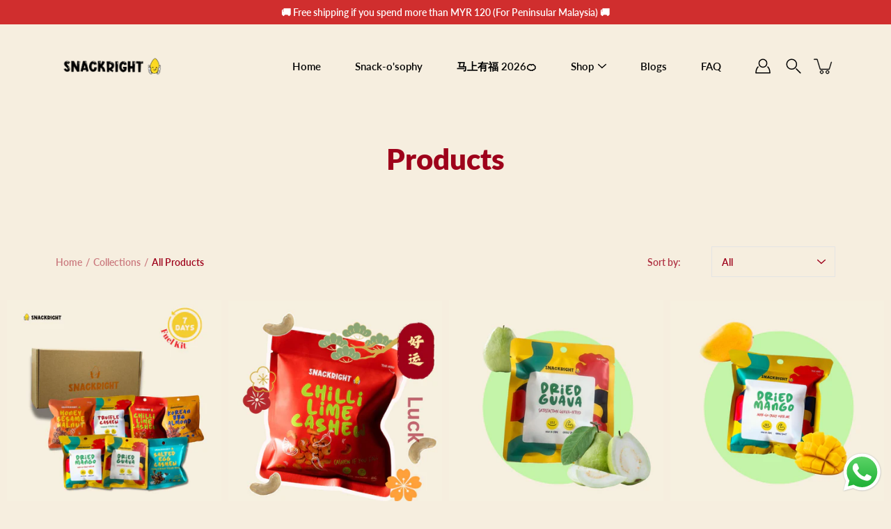

--- FILE ---
content_type: text/html; charset=utf-8
request_url: https://www.snackright.co/collections/all
body_size: 27698
content:
<!DOCTYPE html>
<html class="no-js no-touch" lang="en">

<head>
  
  <!-- Facebook Pixel Code -->
<script>
!function(f,b,e,v,n,t,s)
{if(f.fbq)return;n=f.fbq=function(){n.callMethod?
n.callMethod.apply(n,arguments):n.queue.push(arguments)};
if(!f._fbq)f._fbq=n;n.push=n;n.loaded=!0;n.version='2.0';
n.queue=[];t=b.createElement(e);t.async=!0;
t.src=v;s=b.getElementsByTagName(e)[0];
s.parentNode.insertBefore(t,s)}(window,document,'script',
'https://connect.facebook.net/en_US/fbevents.js');
 fbq('init', '128508009360969'); 
fbq('track', 'PageView');
</script>
<noscript>
 <img height="1" width="1" 
src="https://www.facebook.com/tr?id=128508009360969&ev=PageView
&noscript=1"/>
</noscript>
<!-- End Facebook Pixel Code -->
  
  <meta name="facebook-domain-verification" content="ajjat7r2k2gft5x5q9k877y5js1wi4" />
	<meta charset="utf-8">
	<meta http-equiv='X-UA-Compatible' content='IE=edge,chrome=1'>
	<meta name="viewport" content="width=device-width, height=device-height, initial-scale=1.0, minimum-scale=1.0">
	<link rel="canonical" href="https://www.snackright.co/collections/all">
	<link rel="prefetch" as="document" href="https://www.snackright.co">
	<link rel="preload" as="style" href="//www.snackright.co/cdn/shop/t/17/assets/theme.css?v=166378329744960136661735308298">
	<link rel="preload" as="image" href="//www.snackright.co/cdn/shop/t/17/assets/loader.svg?v=29761675971112988911735308298">
	<link rel="preload" as="script" href="//www.snackright.co/cdn/shop/t/17/assets/lazysizes.min.js?v=27862327855797619101735308298">
	<link rel="preload" as="script" href="//www.snackright.co/cdn/shop/t/17/assets/shop.js?v=70609973715184464761735308298">
 

	<link rel="dns-prefetch" href="https://cdn.shopify.com">
	<link rel="dns-prefetch" href="https://v.shopify.com">
	<link rel="dns-prefetch" href="https://fonts.googleapis.com" crossorigin>
	<link rel="dns-prefetch" href="https://cdn.shopifycloud.com">
	<link rel="dns-prefetch" href="https://cdnjs.cloudflare.com">
	<link rel="dns-prefetch" href="https://www.google-analytics.com">
	<link rel="preconnect" href="https://fonts.shopifycdn.com" crossorigin>
	<link rel="preconnect" href="https://ajax.googleapis.com">
	<link rel="preconnect" href="https://customjs.s.asaplabs.io">
	<link rel="dns-prefetch" href="https://maps.googleapis.com">
	<link rel="dns-prefetch" href="https://maps.gstatic.com">
	<link rel="dns-prefetch" href="https://monorail-edge.shopifysvc.com"><title>Products &ndash; SnackRightMY</title><link rel="shortcut icon" href="//www.snackright.co/cdn/shop/files/Snackright_Icon_4d0895c1-2f53-40d4-8b7c-9904590654c2_32x32.png?v=1613205422" type="image/png">



<link rel="preload" as="font" href="//www.snackright.co/cdn/fonts/lato/lato_n8.1117b90add05215dbc8fbc91c5f9d67872eb3fb3.woff2" type="font/woff2" crossorigin>
<link rel="preload" as="font" href="//www.snackright.co/cdn/fonts/lato/lato_n6.38d0e3b23b74a60f769c51d1df73fac96c580d59.woff2" type="font/woff2" crossorigin><link rel="preload" as="font" href="//www.snackright.co/cdn/fonts/lato/lato_n9.6b37f725167d36932c6742a5a697fd238a2d2552.woff2" type="font/woff2" crossorigin><link rel="preload" as="font" href="//www.snackright.co/cdn/fonts/lato/lato_i8.4d2c12d355a86eb483d3b325d9435954953e78ce.woff2" type="font/woff2" crossorigin><link rel="preload" as="font" href="//www.snackright.co/cdn/fonts/lato/lato_i9.81fefe39825210091b52da4fd46ce2285adf73ed.woff2" type="font/woff2" crossorigin><link rel="preload" as="font" href="//www.snackright.co/cdn/fonts/lato/lato_i6.ab357ee5069e0603c2899b31e2b8ae84c4a42a48.woff2" type="font/woff2" crossorigin><link rel="preload" as="font" href="//www.snackright.co/cdn/fonts/lato/lato_n7.900f219bc7337bc57a7a2151983f0a4a4d9d5dcf.woff2" type="font/woff2" crossorigin><link rel="preload" as="font" href="//www.snackright.co/cdn/fonts/lato/lato_n9.6b37f725167d36932c6742a5a697fd238a2d2552.woff2" type="font/woff2" crossorigin><link rel="preload" as="font" href="//www.snackright.co/cdn/fonts/lato/lato_i9.81fefe39825210091b52da4fd46ce2285adf73ed.woff2" type="font/woff2" crossorigin><style>
	:root {
		--color-background: #f6eedf;
		--color-background-alpha-25: rgba(246, 238, 223, 0.25);
		--color-background-alpha-35: rgba(246, 238, 223, 0.35);
		--color-background-alpha-60: rgba(246, 238, 223, 0.6);
		--color-background-overlay: rgba(246, 238, 223, 0.9);
		--color-background-table-header: #a77d2f;
		--color-heading: #9e021b;
		--color-text: #9e021b;
		--color-text-alpha-5: rgba(158, 2, 27, 0.05);
		--color-text-alpha-8: rgba(158, 2, 27, 0.08);
		--color-text-alpha-10: rgba(158, 2, 27, 0.1);
		--color-text-alpha-25: rgba(158, 2, 27, 0.25);
		--color-text-alpha-30: rgba(158, 2, 27, 0.3);
		--color-text-alpha-55: rgba(158, 2, 27, 0.55);
		--color-text-alpha-60: rgba(158, 2, 27, 0.6);
		--color-label: rgba(158, 2, 27, 0.8);
		--color-input-placeholder: rgba(158, 2, 27, 0.5);
		--color-cart-text: rgba(158, 2, 27, 0.6);
		--color-border: #e4e4e4;
		--color-border-dark: #8b8b8b;
		--color-error: #d02e2e;
		--color-header-bg: rgba(0,0,0,0);
		--color-header-text: #000;
		--color-header-bg-home: #ffa039;
		--color-header-text-home: #171d48;
		--color-header-bg-scroll: #f2cc30;
		--color-header-text-scroll: #000;
		--color-header-icon: #171d48;
		--color-header-icon-bg: #f6eedf;
		--color-header-icon-home: #f6eedf;
		--color-header-icon-bg-home: #ed2127;
		--color-header-icon-scroll: #f2cc30;
		--color-header-icon-bg-scroll: #ffffff;
		--color-dropdown-bg: #fff;
		--color-dropdown-text: #000;
		--color-drawer-text: #f6eedf;
		--color-drawer-bg: #f6eedf;
		--color-badge-text: #fff;
		--color-badge-bg: #e61010;
		--color-button-primary-bg: #9e021b;
		--color-button-primary-text: #fff;
		--color-button-primary-border: #9e021b;
		--color-button-secondary-bg: #ffa039;
		--color-button-secondary-text: #fff;
		--color-button-secondary-border: #ffa039;
		--color-button-alt-bg: transparent;
		--color-button-alt-text: #9e021b;
		--color-button-alt-border: #9e021b;
		--color-top-bar-text: #ffffff;
		--color-top-bar-bg: #d02e2e;
		--color-footer-text: #171d48;
		--color-footer-placeholder-text: rgba(23, 29, 72, 0.5);
		--color-footer-bg: #f2cc30;
		--color-footer-bg-hover: rgba(23, 29, 72, 0.05);
		--color-footer-bottom-text: rgba(23, 29, 72, 0.7);
		--color-footer-bottom-bg: #f6eedf;
		--color-footer-bottom-bg-hover: rgba(23, 29, 72, 0.05);
		--color-footer-bottom-border: rgba(23, 29, 72, 0.1);
		--color-search-overlay: rgba(51, 51, 51, 0.5);

		--body-letter-spacing: 0px;
		--heading-letter-spacing: 0px;

		--body-font-family: Lato, sans-serif;
		--heading-font-family: Lato, sans-serif;

		--body-font-weight: 600;
		--heading-font-weight: 800;

		--body-font-style: normal;
		--heading-font-style: normal;

		--body-font-weight-medium: 700;
		--body-font-weight-bold: 900;

		--heading-font-weight-bold: 900;

		--font-size-body: 14px;
		--font-size-base: 14px;

		--font-size-h1: 42px;
		--font-size-h2: 31.99px;
		--font-size-h3: 21.98px;
		--font-size-h4: 17.01px;
		--font-size-h5: 14.0px;
		--font-size-h6: 11.2px;

		--font-size-h1-mobile: 29.988px;
		--font-size-h2-mobile: 24.99px;

		--font-size-banner-text: 17.92px;
		--font-size-banner-text-mobile: 15.988px;

		--font-size-logo: 23.94px;

		--icon-loader: url( "//www.snackright.co/cdn/shop/t/17/assets/loader.svg?v=29761675971112988911735308298" );
		--icon-zoom-in: url( "//www.snackright.co/cdn/shop/t/17/assets/icon-zoom-in.svg?v=66463440030260818311735308298" );
		--icon-zoom-out: url( "//www.snackright.co/cdn/shop/t/17/assets/icon-zoom-out.svg?v=19447117299412374421735308298" );

		--image-size: contain;
		--image-aspect-ratio: 100%;
		--image-aspect-ratio-half: 50%;
	}

	@font-face {
  font-family: Lato;
  font-weight: 800;
  font-style: normal;
  font-display: swap;
  src: url("//www.snackright.co/cdn/fonts/lato/lato_n8.1117b90add05215dbc8fbc91c5f9d67872eb3fb3.woff2") format("woff2"),
       url("//www.snackright.co/cdn/fonts/lato/lato_n8.6bcabf8485cf657fec14e0a6e1af25cf01733df7.woff") format("woff");
}

	@font-face {
  font-family: Lato;
  font-weight: 600;
  font-style: normal;
  font-display: swap;
  src: url("//www.snackright.co/cdn/fonts/lato/lato_n6.38d0e3b23b74a60f769c51d1df73fac96c580d59.woff2") format("woff2"),
       url("//www.snackright.co/cdn/fonts/lato/lato_n6.3365366161bdcc36a3f97cfbb23954d8c4bf4079.woff") format("woff");
}

@font-face {
  font-family: Lato;
  font-weight: 900;
  font-style: normal;
  font-display: swap;
  src: url("//www.snackright.co/cdn/fonts/lato/lato_n9.6b37f725167d36932c6742a5a697fd238a2d2552.woff2") format("woff2"),
       url("//www.snackright.co/cdn/fonts/lato/lato_n9.1cafbd384242b7df7c9ef4584ba41746d006e6bb.woff") format("woff");
}

@font-face {
  font-family: Lato;
  font-weight: 800;
  font-style: italic;
  font-display: swap;
  src: url("//www.snackright.co/cdn/fonts/lato/lato_i8.4d2c12d355a86eb483d3b325d9435954953e78ce.woff2") format("woff2"),
       url("//www.snackright.co/cdn/fonts/lato/lato_i8.dfb9decc8a927a5ae9791c4f5ab804f0fccd721e.woff") format("woff");
}

@font-face {
  font-family: Lato;
  font-weight: 900;
  font-style: italic;
  font-display: swap;
  src: url("//www.snackright.co/cdn/fonts/lato/lato_i9.81fefe39825210091b52da4fd46ce2285adf73ed.woff2") format("woff2"),
       url("//www.snackright.co/cdn/fonts/lato/lato_i9.98de207fbcee2a48648720d568be3014a7d07fa5.woff") format("woff");
}

@font-face {
  font-family: Lato;
  font-weight: 900;
  font-style: normal;
  font-display: swap;
  src: url("//www.snackright.co/cdn/fonts/lato/lato_n9.6b37f725167d36932c6742a5a697fd238a2d2552.woff2") format("woff2"),
       url("//www.snackright.co/cdn/fonts/lato/lato_n9.1cafbd384242b7df7c9ef4584ba41746d006e6bb.woff") format("woff");
}

@font-face {
  font-family: Lato;
  font-weight: 700;
  font-style: normal;
  font-display: swap;
  src: url("//www.snackright.co/cdn/fonts/lato/lato_n7.900f219bc7337bc57a7a2151983f0a4a4d9d5dcf.woff2") format("woff2"),
       url("//www.snackright.co/cdn/fonts/lato/lato_n7.a55c60751adcc35be7c4f8a0313f9698598612ee.woff") format("woff");
}

@font-face {
  font-family: Lato;
  font-weight: 600;
  font-style: italic;
  font-display: swap;
  src: url("//www.snackright.co/cdn/fonts/lato/lato_i6.ab357ee5069e0603c2899b31e2b8ae84c4a42a48.woff2") format("woff2"),
       url("//www.snackright.co/cdn/fonts/lato/lato_i6.3164fed79d7d987c1390528781c7c2f59ac7a746.woff") format("woff");
}

@font-face {
  font-family: Lato;
  font-weight: 900;
  font-style: italic;
  font-display: swap;
  src: url("//www.snackright.co/cdn/fonts/lato/lato_i9.81fefe39825210091b52da4fd46ce2285adf73ed.woff2") format("woff2"),
       url("//www.snackright.co/cdn/fonts/lato/lato_i9.98de207fbcee2a48648720d568be3014a7d07fa5.woff") format("woff");
}

</style><link href="//www.snackright.co/cdn/shop/t/17/assets/theme.css?v=166378329744960136661735308298" rel="stylesheet" type="text/css" media="all" /><script type="text/javascript">
		document.documentElement.className = document.documentElement.className.replace('no-js', 'js');

		window.theme = {
			info: {
				name: 'Modular'
			},
			version: '1.9.9',
			routes: {
				root_url: "\/",
				search_url: "\/search",
				product_recommendations_url: "\/recommendations\/products"
			},
			translations: {
				add_to_cart: "Add to Cart",
				load_more: "Load More",
				form_submit: "Add to Cart",
				form_submit_error: "Woops!",
				form_submit_error_details: "Sorry, looks like we don\u0026#39;t have enough of this product. Please try adding fewer items to your cart.",
				cart_title: "Shopping Cart",
				cart_empty: "Your cart is empty",
				cart_acceptance_error: "You must accept our terms and conditions.",
				continue_shopping: "Continue Shopping",
				on_sale: "Sale",
				unit_price_separator: "per",
				sold_out: "Sold out",
				unavailable: "Unavailable",
				results_products: "Products",
				results_pages: "Pages",
				results_articles: "Articles",
				no_results: "No results found",
				previous: "Previous",
				next: "Next",
				view_all: "View all"
			},
			icons: {
				arrow: '<svg version="1.1" xmlns="http://www.w3.org/2000/svg" width="12" height="12" viewBox="0 0 1024 1024" class="icon icon-arrow"><path d="M926.553 256.428c25.96-23.409 62.316-19.611 83.605 7.033 20.439 25.582 18.251 61.132-6.623 83.562l-467.010 421.128c-22.547 20.331-56.39 19.789-78.311-1.237l-439.071-421.128c-24.181-23.193-25.331-58.79-4.144-83.721 22.077-25.978 58.543-28.612 83.785-4.402l400.458 384.094 427.311-385.33z"></path></svg>',
				arrowSlider: '<svg version="1.1" xmlns="http://www.w3.org/2000/svg" width="24" height="24" viewBox="0 0 1024 1024" class="icon icon-submit"><path d="M1023.998 511.724v-6.44c-0.108-1.288-0.706-2.417-1.605-3.215l-0.005-0.005c0-1.61-1.61-1.61-1.61-3.22s-1.61-1.61-1.61-3.22c-0.89 0-1.61-0.72-1.61-1.61v0l-365.484-378.365c-6.058-5.789-14.286-9.354-23.346-9.354s-17.288 3.564-23.358 9.366l0.013-0.013c-6.101 5.61-9.909 13.631-9.909 22.541s3.81 16.931 9.888 22.52l0.022 0.020 307.522 318.793h-880.705c-17.785 0-32.201 14.417-32.201 32.201s14.417 32.201 32.201 32.201v0h887.145l-313.962 318.793c-5.226 5.704-8.429 13.338-8.429 21.72 0 9.19 3.851 17.481 10.025 23.347l0.014 0.013c5.61 6.101 13.631 9.909 22.541 9.909s16.931-3.81 22.52-9.888l0.020-0.022 363.874-370.315c0-1.61 0-1.61 1.61-3.22 0.89 0 1.61-0.72 1.61-1.61v0c0-1.61 1.61-1.61 1.61-3.22h1.61v-3.22c0.904-0.803 1.502-1.932 1.608-3.203l0.002-0.017v-11.27z"></path></svg>',
				arrowNavSlider: 'M0.0776563715,49.6974826 L0.0776563715,50.3266624 C0.0882978908,50.4524827 0.146435015,50.5626537 0.234305795,50.6407437 C0.234697028,50.7982538 0.39181593,50.7982538 0.39181593,50.9556075 C0.39181593,51.1129611 0.548934833,51.1127264 0.548934833,51.27008 C0.636101395,51.27008 0.706053735,51.3405018 0.706053735,51.4271989 L36.3981789,88.377449 C36.9898787,88.9427015 37.7935482,89.2908983 38.6778897,89.2908983 C39.5622313,89.2908983 40.3661354,88.9429363 40.9590089,88.3761189 C41.5534473,87.8297238 41.9253528,87.0464767 41.9253528,86.1759065 C41.9253528,85.3053363 41.5534473,84.5227934 40.9597131,83.9766331 L10.297036,52.0652206 L96.9330092,52.8421298 C98.6696895,52.8421298 100.077578,51.4342411 100.077578,49.6975608 C100.077578,47.9608805 98.6696895,46.5529919 96.9330092,46.5529919 L10.297036,46.5529919 L40.9578352,15.4206794 C41.4680804,14.8636428 41.7811445,14.1180323 41.7811445,13.299496 C41.7811445,12.4018526 41.4053267,11.5926276 40.8022812,11.0197852 C40.2533823,10.422843 39.4701352,10.0509375 38.599565,10.0509375 C37.7289948,10.0509375 36.9464519,10.422843 36.4002916,11.0165771 L36.3981007,11.018768 L0.863172638,47.1829542 C0.863172638,47.3400731 0.863172638,47.3400731 0.706053735,47.4974267 C0.618887173,47.4974267 0.548934833,47.5678485 0.548934833,47.6545456 C0.548934833,47.8116645 0.39181593,47.8116645 0.39181593,47.9690181 L0.234697028,47.9690181 L0.234697028,48.2834907 C0.146356768,48.3619719 0.0882196443,48.4723777 0.077578125,48.5964766 L0.077578125,49.6984215 L0.0776563715,49.6974826 Z',
				arrowLong: '<svg version="1.1" xmlns="http://www.w3.org/2000/svg" width="1024" height="1024" viewBox="0 0 1024 1024" class="icon icon-arrow-long"><path d="M525.379 1020.065l114.69-110.279c7.645-7.353 7.645-18.379 0-25.732s-19.113-7.353-26.762 0l-82.194 77.195v-942.87c0-11.029-7.645-18.379-19.113-18.379s-19.113 7.353-19.113 18.379v942.87l-82.194-79.033c-7.645-7.353-19.113-7.353-26.762 0-3.823 3.676-5.734 9.191-5.734 12.868s1.911 9.191 5.734 12.868l114.69 110.279c7.645 7.353 19.113 7.353 26.762 1.838z"></path></svg>',
				check: '<svg version="1.1" xmlns="http://www.w3.org/2000/svg" width="1317" height="1024" viewBox="0 0 1317 1024" class="icon icon-check"><path d="M1277.067 47.359c-42.785-42.731-112.096-42.731-154.88 0l-697.692 698.422-232.32-233.782c-43.178-40.234-110.463-39.047-152.195 2.685s-42.919 109.017-2.685 152.195l309.761 309.761c42.785 42.731 112.096 42.731 154.88 0l775.132-774.401c42.731-42.785 42.731-112.096 0-154.88z"></path></svg>',
				close: '<svg version="1.1" xmlns="http://www.w3.org/2000/svg" width="24" height="24" viewBox="0 0 1024 1024" class="icon icon-close"><path d="M446.174 512l-432.542-432.542c-18.177-18.177-18.177-47.649 0-65.826s47.649-18.177 65.826 0l432.542 432.542 432.542-432.542c18.177-18.177 47.649-18.177 65.826 0s18.177 47.649 0 65.826l-432.542 432.542 432.542 432.542c18.177 18.177 18.177 47.649 0 65.826s-47.649 18.177-65.826 0l-432.542-432.542-432.542 432.542c-18.177 18.177-47.649 18.177-65.826 0s-18.177-47.649 0-65.826l432.542-432.542z"></path></svg>',
				plus: '<svg version="1.1" xmlns="http://www.w3.org/2000/svg" width="12" height="12" viewBox="0 0 1024 1024" class="icon icon-plus"><path d="M465.066 465.067l0.001-411.166c-0.005-0.407-0.005-0.407-0.006-0.805 0-29.324 23.796-53.095 53.149-53.095s53.149 23.771 53.149 53.095c-0.001 0.365-0.001 0.365-0.004 0.524l-0.009 411.446 398.754 0.001c0.407-0.005 0.407-0.005 0.805-0.006 29.324 0 53.095 23.796 53.095 53.149s-23.771 53.149-53.095 53.149c-0.365-0.001-0.365-0.001-0.524-0.004l-399.037-0.009-0.009 396.75c0.059 1.378 0.059 1.378 0.071 2.762 0 29.35-23.817 53.142-53.197 53.142-28.299 0-51.612-22.132-53.124-50.361l-0.044-0.832 0.583-0.382-0.586 0.017c-0.020-0.795-0.020-0.795-0.024-1.59 0.011-1.42 0.011-1.42 0.050-1.933l0.001-397.576-409.162-0.009c-1.378 0.059-1.378 0.059-2.762 0.071-29.35 0-53.142-23.817-53.142-53.197 0-28.299 22.132-51.612 50.361-53.124l0.832-0.044 0.382 0.583-0.017-0.586c0.795-0.020 0.795-0.020 1.59-0.024 1.42 0.011 1.42 0.011 1.933 0.050l409.986 0.001z"></path></svg>',
				minus: '<svg version="1.1" xmlns="http://www.w3.org/2000/svg" width="12" height="12" viewBox="0 0 1024 1024" class="icon icon-minus"><path d="M51.573 459.468l-0.017-0.585c0.795-0.020 0.795-0.020 1.59-0.024 1.42 0.011 1.42 0.011 1.933 0.050l915.021 0.002c0.407-0.005 0.407-0.005 0.805-0.006 29.324 0 53.095 23.771 53.095 53.095s-23.771 53.095-53.095 53.095c-0.365-0.001-0.365-0.001-0.524-0.004l-914.477-0.021c-1.378 0.059-1.378 0.059-2.762 0.071-29.35 0-53.142-23.793-53.142-53.142 0-28.271 22.132-51.558 50.361-53.069l0.832-0.044 0.382 0.582z"></path></svg>',
				blank: "\/\/www.snackright.co\/cdn\/shop\/t\/17\/assets\/blank_1x1.gif?v=50849316544257392421735308298"
			},
			settings: {
				enableAcceptTerms: false,
				enableAjaxCart: true,
				enableColorSwatches: false,
				enablePaymentButton: true,
				enableVideoLooping: false,
				enableTextAnimations: true,
				enableGridItemsAnimations: true,
				enableSearch: true,
				enableYotpo: true,
				showProductDescription: true,
				showQuickView: true,
				showQuantity: true,
				showReviews: false,
				yotpoId: "ZXXAmYkwazIfu8zxdvrotcBRn5lcDaxiF59DAHjs",
				imageAspectRatio: 1,
				imageBackgroundSize: "contain",
				productBadgeStyle: "circle",
				searchType: "product,page,article",
				productTitlePosition: "center"
			},
			isTouch: false
		};
		window.moneyFormat = "MYR {{amount}} ";
		window.slate = window.slate || {};
		window.lazySizesConfig = {
			loadHidden: false,
			hFac: 0.5,
			expFactor: 2,
			customMedia: {
			  '--phone': '(max-width: 640px)',
			  '--tablet': '(min-width: 641px) and (max-width: 1023px)',
			  '--lap': '(min-width: 1024px)'
			}
		}
	</script>
	<script src="//www.snackright.co/cdn/shop/t/17/assets/lazysizes.min.js?v=27862327855797619101735308298" async></script>
	<script src="//www.snackright.co/cdn/shop/t/17/assets/shop.js?v=70609973715184464761735308298" defer></script><script type="text/javascript" defer>(function e(){var e=document.createElement("script");e.type="text/javascript",e.async=true,e.src="//staticw2.yotpo.com/ZXXAmYkwazIfu8zxdvrotcBRn5lcDaxiF59DAHjs/widget.js";var t=document.getElementsByTagName("script")[0];t.parentNode.insertBefore(e,t)})();</script><script>window.performance && window.performance.mark && window.performance.mark('shopify.content_for_header.start');</script><meta name="google-site-verification" content="OaBBmFD0rsHdAb3Qdkz_uMq15XbDgysGxN4bmUJtL-w">
<meta name="facebook-domain-verification" content="jkbn05lhmgfexl29gwa5h49xexaj5x">
<meta id="shopify-digital-wallet" name="shopify-digital-wallet" content="/38096928908/digital_wallets/dialog">
<link rel="alternate" type="application/atom+xml" title="Feed" href="/collections/all.atom" />
<script async="async" src="/checkouts/internal/preloads.js?locale=en-MY"></script>
<script id="shopify-features" type="application/json">{"accessToken":"f53ce8334ff1a872c28ec66074509627","betas":["rich-media-storefront-analytics"],"domain":"www.snackright.co","predictiveSearch":true,"shopId":38096928908,"locale":"en"}</script>
<script>var Shopify = Shopify || {};
Shopify.shop = "snackrightmy.myshopify.com";
Shopify.locale = "en";
Shopify.currency = {"active":"MYR","rate":"1.0"};
Shopify.country = "MY";
Shopify.theme = {"name":"Copy of SR Christmas 2024","id":141098221708,"schema_name":"Modular","schema_version":"1.9.9","theme_store_id":null,"role":"main"};
Shopify.theme.handle = "null";
Shopify.theme.style = {"id":null,"handle":null};
Shopify.cdnHost = "www.snackright.co/cdn";
Shopify.routes = Shopify.routes || {};
Shopify.routes.root = "/";</script>
<script type="module">!function(o){(o.Shopify=o.Shopify||{}).modules=!0}(window);</script>
<script>!function(o){function n(){var o=[];function n(){o.push(Array.prototype.slice.apply(arguments))}return n.q=o,n}var t=o.Shopify=o.Shopify||{};t.loadFeatures=n(),t.autoloadFeatures=n()}(window);</script>
<script id="shop-js-analytics" type="application/json">{"pageType":"collection"}</script>
<script defer="defer" async type="module" src="//www.snackright.co/cdn/shopifycloud/shop-js/modules/v2/client.init-shop-cart-sync_BT-GjEfc.en.esm.js"></script>
<script defer="defer" async type="module" src="//www.snackright.co/cdn/shopifycloud/shop-js/modules/v2/chunk.common_D58fp_Oc.esm.js"></script>
<script defer="defer" async type="module" src="//www.snackright.co/cdn/shopifycloud/shop-js/modules/v2/chunk.modal_xMitdFEc.esm.js"></script>
<script type="module">
  await import("//www.snackright.co/cdn/shopifycloud/shop-js/modules/v2/client.init-shop-cart-sync_BT-GjEfc.en.esm.js");
await import("//www.snackright.co/cdn/shopifycloud/shop-js/modules/v2/chunk.common_D58fp_Oc.esm.js");
await import("//www.snackright.co/cdn/shopifycloud/shop-js/modules/v2/chunk.modal_xMitdFEc.esm.js");

  window.Shopify.SignInWithShop?.initShopCartSync?.({"fedCMEnabled":true,"windoidEnabled":true});

</script>
<script>(function() {
  var isLoaded = false;
  function asyncLoad() {
    if (isLoaded) return;
    isLoaded = true;
    var urls = ["https:\/\/chimpstatic.com\/mcjs-connected\/js\/users\/94f142ed70d80eff3c08df1b5\/fdd622363fd49cc7cbf68f76b.js?shop=snackrightmy.myshopify.com","https:\/\/api.omegatheme.com\/facebook-chat\/\/facebook-chat.js?v=1588737766\u0026shop=snackrightmy.myshopify.com","https:\/\/geotargetly.co\/grsp?id=-MMJqXPSi7kh8CgqBLH0\u0026shop=snackrightmy.myshopify.com","https:\/\/cozycountryredirectii.addons.business\/js\/eggbox\/2918\/script_4a379fe55c0dca1fa140fb8aacaf99a4.js?v=1\u0026sign=4a379fe55c0dca1fa140fb8aacaf99a4\u0026shop=snackrightmy.myshopify.com","https:\/\/a.mailmunch.co\/widgets\/site-763273-a7cbef33b7260ef3d93706551261119b983f0818.js?shop=snackrightmy.myshopify.com","https:\/\/a.mailmunch.co\/widgets\/site-763273-a7cbef33b7260ef3d93706551261119b983f0818.js?shop=snackrightmy.myshopify.com"];
    for (var i = 0; i < urls.length; i++) {
      var s = document.createElement('script');
      s.type = 'text/javascript';
      s.async = true;
      s.src = urls[i];
      var x = document.getElementsByTagName('script')[0];
      x.parentNode.insertBefore(s, x);
    }
  };
  if(window.attachEvent) {
    window.attachEvent('onload', asyncLoad);
  } else {
    window.addEventListener('load', asyncLoad, false);
  }
})();</script>
<script id="__st">var __st={"a":38096928908,"offset":28800,"reqid":"71c0ff34-2075-4c9d-8661-49999941eda5-1769466935","pageurl":"www.snackright.co\/collections\/all","u":"3e4dfc784f87","p":"collection"};</script>
<script>window.ShopifyPaypalV4VisibilityTracking = true;</script>
<script id="captcha-bootstrap">!function(){'use strict';const t='contact',e='account',n='new_comment',o=[[t,t],['blogs',n],['comments',n],[t,'customer']],c=[[e,'customer_login'],[e,'guest_login'],[e,'recover_customer_password'],[e,'create_customer']],r=t=>t.map((([t,e])=>`form[action*='/${t}']:not([data-nocaptcha='true']) input[name='form_type'][value='${e}']`)).join(','),a=t=>()=>t?[...document.querySelectorAll(t)].map((t=>t.form)):[];function s(){const t=[...o],e=r(t);return a(e)}const i='password',u='form_key',d=['recaptcha-v3-token','g-recaptcha-response','h-captcha-response',i],f=()=>{try{return window.sessionStorage}catch{return}},m='__shopify_v',_=t=>t.elements[u];function p(t,e,n=!1){try{const o=window.sessionStorage,c=JSON.parse(o.getItem(e)),{data:r}=function(t){const{data:e,action:n}=t;return t[m]||n?{data:e,action:n}:{data:t,action:n}}(c);for(const[e,n]of Object.entries(r))t.elements[e]&&(t.elements[e].value=n);n&&o.removeItem(e)}catch(o){console.error('form repopulation failed',{error:o})}}const l='form_type',E='cptcha';function T(t){t.dataset[E]=!0}const w=window,h=w.document,L='Shopify',v='ce_forms',y='captcha';let A=!1;((t,e)=>{const n=(g='f06e6c50-85a8-45c8-87d0-21a2b65856fe',I='https://cdn.shopify.com/shopifycloud/storefront-forms-hcaptcha/ce_storefront_forms_captcha_hcaptcha.v1.5.2.iife.js',D={infoText:'Protected by hCaptcha',privacyText:'Privacy',termsText:'Terms'},(t,e,n)=>{const o=w[L][v],c=o.bindForm;if(c)return c(t,g,e,D).then(n);var r;o.q.push([[t,g,e,D],n]),r=I,A||(h.body.append(Object.assign(h.createElement('script'),{id:'captcha-provider',async:!0,src:r})),A=!0)});var g,I,D;w[L]=w[L]||{},w[L][v]=w[L][v]||{},w[L][v].q=[],w[L][y]=w[L][y]||{},w[L][y].protect=function(t,e){n(t,void 0,e),T(t)},Object.freeze(w[L][y]),function(t,e,n,w,h,L){const[v,y,A,g]=function(t,e,n){const i=e?o:[],u=t?c:[],d=[...i,...u],f=r(d),m=r(i),_=r(d.filter((([t,e])=>n.includes(e))));return[a(f),a(m),a(_),s()]}(w,h,L),I=t=>{const e=t.target;return e instanceof HTMLFormElement?e:e&&e.form},D=t=>v().includes(t);t.addEventListener('submit',(t=>{const e=I(t);if(!e)return;const n=D(e)&&!e.dataset.hcaptchaBound&&!e.dataset.recaptchaBound,o=_(e),c=g().includes(e)&&(!o||!o.value);(n||c)&&t.preventDefault(),c&&!n&&(function(t){try{if(!f())return;!function(t){const e=f();if(!e)return;const n=_(t);if(!n)return;const o=n.value;o&&e.removeItem(o)}(t);const e=Array.from(Array(32),(()=>Math.random().toString(36)[2])).join('');!function(t,e){_(t)||t.append(Object.assign(document.createElement('input'),{type:'hidden',name:u})),t.elements[u].value=e}(t,e),function(t,e){const n=f();if(!n)return;const o=[...t.querySelectorAll(`input[type='${i}']`)].map((({name:t})=>t)),c=[...d,...o],r={};for(const[a,s]of new FormData(t).entries())c.includes(a)||(r[a]=s);n.setItem(e,JSON.stringify({[m]:1,action:t.action,data:r}))}(t,e)}catch(e){console.error('failed to persist form',e)}}(e),e.submit())}));const S=(t,e)=>{t&&!t.dataset[E]&&(n(t,e.some((e=>e===t))),T(t))};for(const o of['focusin','change'])t.addEventListener(o,(t=>{const e=I(t);D(e)&&S(e,y())}));const B=e.get('form_key'),M=e.get(l),P=B&&M;t.addEventListener('DOMContentLoaded',(()=>{const t=y();if(P)for(const e of t)e.elements[l].value===M&&p(e,B);[...new Set([...A(),...v().filter((t=>'true'===t.dataset.shopifyCaptcha))])].forEach((e=>S(e,t)))}))}(h,new URLSearchParams(w.location.search),n,t,e,['guest_login'])})(!0,!0)}();</script>
<script integrity="sha256-4kQ18oKyAcykRKYeNunJcIwy7WH5gtpwJnB7kiuLZ1E=" data-source-attribution="shopify.loadfeatures" defer="defer" src="//www.snackright.co/cdn/shopifycloud/storefront/assets/storefront/load_feature-a0a9edcb.js" crossorigin="anonymous"></script>
<script data-source-attribution="shopify.dynamic_checkout.dynamic.init">var Shopify=Shopify||{};Shopify.PaymentButton=Shopify.PaymentButton||{isStorefrontPortableWallets:!0,init:function(){window.Shopify.PaymentButton.init=function(){};var t=document.createElement("script");t.src="https://www.snackright.co/cdn/shopifycloud/portable-wallets/latest/portable-wallets.en.js",t.type="module",document.head.appendChild(t)}};
</script>
<script data-source-attribution="shopify.dynamic_checkout.buyer_consent">
  function portableWalletsHideBuyerConsent(e){var t=document.getElementById("shopify-buyer-consent"),n=document.getElementById("shopify-subscription-policy-button");t&&n&&(t.classList.add("hidden"),t.setAttribute("aria-hidden","true"),n.removeEventListener("click",e))}function portableWalletsShowBuyerConsent(e){var t=document.getElementById("shopify-buyer-consent"),n=document.getElementById("shopify-subscription-policy-button");t&&n&&(t.classList.remove("hidden"),t.removeAttribute("aria-hidden"),n.addEventListener("click",e))}window.Shopify?.PaymentButton&&(window.Shopify.PaymentButton.hideBuyerConsent=portableWalletsHideBuyerConsent,window.Shopify.PaymentButton.showBuyerConsent=portableWalletsShowBuyerConsent);
</script>
<script data-source-attribution="shopify.dynamic_checkout.cart.bootstrap">document.addEventListener("DOMContentLoaded",(function(){function t(){return document.querySelector("shopify-accelerated-checkout-cart, shopify-accelerated-checkout")}if(t())Shopify.PaymentButton.init();else{new MutationObserver((function(e,n){t()&&(Shopify.PaymentButton.init(),n.disconnect())})).observe(document.body,{childList:!0,subtree:!0})}}));
</script>

<script>window.performance && window.performance.mark && window.performance.mark('shopify.content_for_header.end');</script>
 
<!-- "snippets/pagefly-header.liquid" was not rendered, the associated app was uninstalled -->

 <script src="https://cdn.shopify.com/extensions/019b6dda-9f81-7c8b-b5f5-7756ae4a26fb/dondy-whatsapp-chat-widget-85/assets/ChatBubble.js" type="text/javascript" defer="defer"></script>
<link href="https://cdn.shopify.com/extensions/019b6dda-9f81-7c8b-b5f5-7756ae4a26fb/dondy-whatsapp-chat-widget-85/assets/ChatBubble.css" rel="stylesheet" type="text/css" media="all">
<meta property="og:image" content="https://cdn.shopify.com/s/files/1/0380/9692/8908/files/Snackright_Final_Logo-02.png?v=1647584307" />
<meta property="og:image:secure_url" content="https://cdn.shopify.com/s/files/1/0380/9692/8908/files/Snackright_Final_Logo-02.png?v=1647584307" />
<meta property="og:image:width" content="1758" />
<meta property="og:image:height" content="929" />
<meta property="og:image:alt" content="SnackRight Logo" />
<link href="https://monorail-edge.shopifysvc.com" rel="dns-prefetch">
<script>(function(){if ("sendBeacon" in navigator && "performance" in window) {try {var session_token_from_headers = performance.getEntriesByType('navigation')[0].serverTiming.find(x => x.name == '_s').description;} catch {var session_token_from_headers = undefined;}var session_cookie_matches = document.cookie.match(/_shopify_s=([^;]*)/);var session_token_from_cookie = session_cookie_matches && session_cookie_matches.length === 2 ? session_cookie_matches[1] : "";var session_token = session_token_from_headers || session_token_from_cookie || "";function handle_abandonment_event(e) {var entries = performance.getEntries().filter(function(entry) {return /monorail-edge.shopifysvc.com/.test(entry.name);});if (!window.abandonment_tracked && entries.length === 0) {window.abandonment_tracked = true;var currentMs = Date.now();var navigation_start = performance.timing.navigationStart;var payload = {shop_id: 38096928908,url: window.location.href,navigation_start,duration: currentMs - navigation_start,session_token,page_type: "collection"};window.navigator.sendBeacon("https://monorail-edge.shopifysvc.com/v1/produce", JSON.stringify({schema_id: "online_store_buyer_site_abandonment/1.1",payload: payload,metadata: {event_created_at_ms: currentMs,event_sent_at_ms: currentMs}}));}}window.addEventListener('pagehide', handle_abandonment_event);}}());</script>
<script id="web-pixels-manager-setup">(function e(e,d,r,n,o){if(void 0===o&&(o={}),!Boolean(null===(a=null===(i=window.Shopify)||void 0===i?void 0:i.analytics)||void 0===a?void 0:a.replayQueue)){var i,a;window.Shopify=window.Shopify||{};var t=window.Shopify;t.analytics=t.analytics||{};var s=t.analytics;s.replayQueue=[],s.publish=function(e,d,r){return s.replayQueue.push([e,d,r]),!0};try{self.performance.mark("wpm:start")}catch(e){}var l=function(){var e={modern:/Edge?\/(1{2}[4-9]|1[2-9]\d|[2-9]\d{2}|\d{4,})\.\d+(\.\d+|)|Firefox\/(1{2}[4-9]|1[2-9]\d|[2-9]\d{2}|\d{4,})\.\d+(\.\d+|)|Chrom(ium|e)\/(9{2}|\d{3,})\.\d+(\.\d+|)|(Maci|X1{2}).+ Version\/(15\.\d+|(1[6-9]|[2-9]\d|\d{3,})\.\d+)([,.]\d+|)( \(\w+\)|)( Mobile\/\w+|) Safari\/|Chrome.+OPR\/(9{2}|\d{3,})\.\d+\.\d+|(CPU[ +]OS|iPhone[ +]OS|CPU[ +]iPhone|CPU IPhone OS|CPU iPad OS)[ +]+(15[._]\d+|(1[6-9]|[2-9]\d|\d{3,})[._]\d+)([._]\d+|)|Android:?[ /-](13[3-9]|1[4-9]\d|[2-9]\d{2}|\d{4,})(\.\d+|)(\.\d+|)|Android.+Firefox\/(13[5-9]|1[4-9]\d|[2-9]\d{2}|\d{4,})\.\d+(\.\d+|)|Android.+Chrom(ium|e)\/(13[3-9]|1[4-9]\d|[2-9]\d{2}|\d{4,})\.\d+(\.\d+|)|SamsungBrowser\/([2-9]\d|\d{3,})\.\d+/,legacy:/Edge?\/(1[6-9]|[2-9]\d|\d{3,})\.\d+(\.\d+|)|Firefox\/(5[4-9]|[6-9]\d|\d{3,})\.\d+(\.\d+|)|Chrom(ium|e)\/(5[1-9]|[6-9]\d|\d{3,})\.\d+(\.\d+|)([\d.]+$|.*Safari\/(?![\d.]+ Edge\/[\d.]+$))|(Maci|X1{2}).+ Version\/(10\.\d+|(1[1-9]|[2-9]\d|\d{3,})\.\d+)([,.]\d+|)( \(\w+\)|)( Mobile\/\w+|) Safari\/|Chrome.+OPR\/(3[89]|[4-9]\d|\d{3,})\.\d+\.\d+|(CPU[ +]OS|iPhone[ +]OS|CPU[ +]iPhone|CPU IPhone OS|CPU iPad OS)[ +]+(10[._]\d+|(1[1-9]|[2-9]\d|\d{3,})[._]\d+)([._]\d+|)|Android:?[ /-](13[3-9]|1[4-9]\d|[2-9]\d{2}|\d{4,})(\.\d+|)(\.\d+|)|Mobile Safari.+OPR\/([89]\d|\d{3,})\.\d+\.\d+|Android.+Firefox\/(13[5-9]|1[4-9]\d|[2-9]\d{2}|\d{4,})\.\d+(\.\d+|)|Android.+Chrom(ium|e)\/(13[3-9]|1[4-9]\d|[2-9]\d{2}|\d{4,})\.\d+(\.\d+|)|Android.+(UC? ?Browser|UCWEB|U3)[ /]?(15\.([5-9]|\d{2,})|(1[6-9]|[2-9]\d|\d{3,})\.\d+)\.\d+|SamsungBrowser\/(5\.\d+|([6-9]|\d{2,})\.\d+)|Android.+MQ{2}Browser\/(14(\.(9|\d{2,})|)|(1[5-9]|[2-9]\d|\d{3,})(\.\d+|))(\.\d+|)|K[Aa][Ii]OS\/(3\.\d+|([4-9]|\d{2,})\.\d+)(\.\d+|)/},d=e.modern,r=e.legacy,n=navigator.userAgent;return n.match(d)?"modern":n.match(r)?"legacy":"unknown"}(),u="modern"===l?"modern":"legacy",c=(null!=n?n:{modern:"",legacy:""})[u],f=function(e){return[e.baseUrl,"/wpm","/b",e.hashVersion,"modern"===e.buildTarget?"m":"l",".js"].join("")}({baseUrl:d,hashVersion:r,buildTarget:u}),m=function(e){var d=e.version,r=e.bundleTarget,n=e.surface,o=e.pageUrl,i=e.monorailEndpoint;return{emit:function(e){var a=e.status,t=e.errorMsg,s=(new Date).getTime(),l=JSON.stringify({metadata:{event_sent_at_ms:s},events:[{schema_id:"web_pixels_manager_load/3.1",payload:{version:d,bundle_target:r,page_url:o,status:a,surface:n,error_msg:t},metadata:{event_created_at_ms:s}}]});if(!i)return console&&console.warn&&console.warn("[Web Pixels Manager] No Monorail endpoint provided, skipping logging."),!1;try{return self.navigator.sendBeacon.bind(self.navigator)(i,l)}catch(e){}var u=new XMLHttpRequest;try{return u.open("POST",i,!0),u.setRequestHeader("Content-Type","text/plain"),u.send(l),!0}catch(e){return console&&console.warn&&console.warn("[Web Pixels Manager] Got an unhandled error while logging to Monorail."),!1}}}}({version:r,bundleTarget:l,surface:e.surface,pageUrl:self.location.href,monorailEndpoint:e.monorailEndpoint});try{o.browserTarget=l,function(e){var d=e.src,r=e.async,n=void 0===r||r,o=e.onload,i=e.onerror,a=e.sri,t=e.scriptDataAttributes,s=void 0===t?{}:t,l=document.createElement("script"),u=document.querySelector("head"),c=document.querySelector("body");if(l.async=n,l.src=d,a&&(l.integrity=a,l.crossOrigin="anonymous"),s)for(var f in s)if(Object.prototype.hasOwnProperty.call(s,f))try{l.dataset[f]=s[f]}catch(e){}if(o&&l.addEventListener("load",o),i&&l.addEventListener("error",i),u)u.appendChild(l);else{if(!c)throw new Error("Did not find a head or body element to append the script");c.appendChild(l)}}({src:f,async:!0,onload:function(){if(!function(){var e,d;return Boolean(null===(d=null===(e=window.Shopify)||void 0===e?void 0:e.analytics)||void 0===d?void 0:d.initialized)}()){var d=window.webPixelsManager.init(e)||void 0;if(d){var r=window.Shopify.analytics;r.replayQueue.forEach((function(e){var r=e[0],n=e[1],o=e[2];d.publishCustomEvent(r,n,o)})),r.replayQueue=[],r.publish=d.publishCustomEvent,r.visitor=d.visitor,r.initialized=!0}}},onerror:function(){return m.emit({status:"failed",errorMsg:"".concat(f," has failed to load")})},sri:function(e){var d=/^sha384-[A-Za-z0-9+/=]+$/;return"string"==typeof e&&d.test(e)}(c)?c:"",scriptDataAttributes:o}),m.emit({status:"loading"})}catch(e){m.emit({status:"failed",errorMsg:(null==e?void 0:e.message)||"Unknown error"})}}})({shopId: 38096928908,storefrontBaseUrl: "https://www.snackright.co",extensionsBaseUrl: "https://extensions.shopifycdn.com/cdn/shopifycloud/web-pixels-manager",monorailEndpoint: "https://monorail-edge.shopifysvc.com/unstable/produce_batch",surface: "storefront-renderer",enabledBetaFlags: ["2dca8a86"],webPixelsConfigList: [{"id":"509247628","configuration":"{\"config\":\"{\\\"pixel_id\\\":\\\"G-N2MFXX3T2K\\\",\\\"target_country\\\":\\\"MY\\\",\\\"gtag_events\\\":[{\\\"type\\\":\\\"begin_checkout\\\",\\\"action_label\\\":\\\"G-N2MFXX3T2K\\\"},{\\\"type\\\":\\\"search\\\",\\\"action_label\\\":\\\"G-N2MFXX3T2K\\\"},{\\\"type\\\":\\\"view_item\\\",\\\"action_label\\\":[\\\"G-N2MFXX3T2K\\\",\\\"MC-LNTWTKP6HL\\\"]},{\\\"type\\\":\\\"purchase\\\",\\\"action_label\\\":[\\\"G-N2MFXX3T2K\\\",\\\"MC-LNTWTKP6HL\\\"]},{\\\"type\\\":\\\"page_view\\\",\\\"action_label\\\":[\\\"G-N2MFXX3T2K\\\",\\\"MC-LNTWTKP6HL\\\"]},{\\\"type\\\":\\\"add_payment_info\\\",\\\"action_label\\\":\\\"G-N2MFXX3T2K\\\"},{\\\"type\\\":\\\"add_to_cart\\\",\\\"action_label\\\":\\\"G-N2MFXX3T2K\\\"}],\\\"enable_monitoring_mode\\\":false}\"}","eventPayloadVersion":"v1","runtimeContext":"OPEN","scriptVersion":"b2a88bafab3e21179ed38636efcd8a93","type":"APP","apiClientId":1780363,"privacyPurposes":[],"dataSharingAdjustments":{"protectedCustomerApprovalScopes":["read_customer_address","read_customer_email","read_customer_name","read_customer_personal_data","read_customer_phone"]}},{"id":"231997580","configuration":"{\"pixel_id\":\"128508009360969\",\"pixel_type\":\"facebook_pixel\",\"metaapp_system_user_token\":\"-\"}","eventPayloadVersion":"v1","runtimeContext":"OPEN","scriptVersion":"ca16bc87fe92b6042fbaa3acc2fbdaa6","type":"APP","apiClientId":2329312,"privacyPurposes":["ANALYTICS","MARKETING","SALE_OF_DATA"],"dataSharingAdjustments":{"protectedCustomerApprovalScopes":["read_customer_address","read_customer_email","read_customer_name","read_customer_personal_data","read_customer_phone"]}},{"id":"shopify-app-pixel","configuration":"{}","eventPayloadVersion":"v1","runtimeContext":"STRICT","scriptVersion":"0450","apiClientId":"shopify-pixel","type":"APP","privacyPurposes":["ANALYTICS","MARKETING"]},{"id":"shopify-custom-pixel","eventPayloadVersion":"v1","runtimeContext":"LAX","scriptVersion":"0450","apiClientId":"shopify-pixel","type":"CUSTOM","privacyPurposes":["ANALYTICS","MARKETING"]}],isMerchantRequest: false,initData: {"shop":{"name":"SnackRightMY","paymentSettings":{"currencyCode":"MYR"},"myshopifyDomain":"snackrightmy.myshopify.com","countryCode":"MY","storefrontUrl":"https:\/\/www.snackright.co"},"customer":null,"cart":null,"checkout":null,"productVariants":[],"purchasingCompany":null},},"https://www.snackright.co/cdn","fcfee988w5aeb613cpc8e4bc33m6693e112",{"modern":"","legacy":""},{"shopId":"38096928908","storefrontBaseUrl":"https:\/\/www.snackright.co","extensionBaseUrl":"https:\/\/extensions.shopifycdn.com\/cdn\/shopifycloud\/web-pixels-manager","surface":"storefront-renderer","enabledBetaFlags":"[\"2dca8a86\"]","isMerchantRequest":"false","hashVersion":"fcfee988w5aeb613cpc8e4bc33m6693e112","publish":"custom","events":"[[\"page_viewed\",{}],[\"collection_viewed\",{\"collection\":{\"id\":\"\",\"title\":\"Products\",\"productVariants\":[{\"price\":{\"amount\":38.0,\"currencyCode\":\"MYR\"},\"product\":{\"title\":\"7-Days Fuel Kit - Your SnackRight Starter Pack\",\"vendor\":\"SnackRightMY\",\"id\":\"8130074149004\",\"untranslatedTitle\":\"7-Days Fuel Kit - Your SnackRight Starter Pack\",\"url\":\"\/products\/7-days-fuel-kit-your-snackright-starter-pack\",\"type\":\"\"},\"id\":\"44008840953996\",\"image\":{\"src\":\"\/\/www.snackright.co\/cdn\/shop\/files\/1_011ce04d-fe3c-4a47-a33d-08e9f1551708.jpg?v=1744280868\"},\"sku\":\"\",\"title\":\"Default Title\",\"untranslatedTitle\":\"Default Title\"},{\"price\":{\"amount\":5.5,\"currencyCode\":\"MYR\"},\"product\":{\"title\":\"Chilli Lime Cashew\",\"vendor\":\"SnackRightMY\",\"id\":\"4887532568716\",\"untranslatedTitle\":\"Chilli Lime Cashew\",\"url\":\"\/products\/chilli-lime-cashew\",\"type\":\"\"},\"id\":\"33344909836428\",\"image\":{\"src\":\"\/\/www.snackright.co\/cdn\/shop\/files\/259.jpg?v=1768382404\"},\"sku\":\"\",\"title\":\"30g\",\"untranslatedTitle\":\"30g\"},{\"price\":{\"amount\":5.5,\"currencyCode\":\"MYR\"},\"product\":{\"title\":\"Dried Guava\",\"vendor\":\"SnackRightMY\",\"id\":\"4887542464652\",\"untranslatedTitle\":\"Dried Guava\",\"url\":\"\/products\/dried-guava\",\"type\":\"\"},\"id\":\"33344951877772\",\"image\":{\"src\":\"\/\/www.snackright.co\/cdn\/shop\/files\/17_d5b3c003-6ec0-4098-9ee4-579f856d726e.jpg?v=1742542446\"},\"sku\":\"\",\"title\":\"40g\",\"untranslatedTitle\":\"40g\"},{\"price\":{\"amount\":5.5,\"currencyCode\":\"MYR\"},\"product\":{\"title\":\"Dried Mango\",\"vendor\":\"SnackRightMY\",\"id\":\"4887540170892\",\"untranslatedTitle\":\"Dried Mango\",\"url\":\"\/products\/dried-mango\",\"type\":\"\"},\"id\":\"41737421389964\",\"image\":{\"src\":\"\/\/www.snackright.co\/cdn\/shop\/files\/16.jpg?v=1742542497\"},\"sku\":\"\",\"title\":\"40g\",\"untranslatedTitle\":\"40g\"},{\"price\":{\"amount\":5.5,\"currencyCode\":\"MYR\"},\"product\":{\"title\":\"Honey Sesame Walnut\",\"vendor\":\"SnackRightMY\",\"id\":\"4887536140428\",\"untranslatedTitle\":\"Honey Sesame Walnut\",\"url\":\"\/products\/honey-sesame-walnut\",\"type\":\"\"},\"id\":\"33344926548108\",\"image\":{\"src\":\"\/\/www.snackright.co\/cdn\/shop\/files\/258.jpg?v=1768382457\"},\"sku\":\"\",\"title\":\"30g\",\"untranslatedTitle\":\"30g\"},{\"price\":{\"amount\":5.5,\"currencyCode\":\"MYR\"},\"product\":{\"title\":\"Korean BBQ Almond\",\"vendor\":\"SnackRightMY\",\"id\":\"4887527784588\",\"untranslatedTitle\":\"Korean BBQ Almond\",\"url\":\"\/products\/korean-bbq-almond\",\"type\":\"\"},\"id\":\"33344893747340\",\"image\":{\"src\":\"\/\/www.snackright.co\/cdn\/shop\/files\/261.jpg?v=1768382368\"},\"sku\":\"\",\"title\":\"30g\",\"untranslatedTitle\":\"30g\"},{\"price\":{\"amount\":5.5,\"currencyCode\":\"MYR\"},\"product\":{\"title\":\"Salted Egg Cashew\",\"vendor\":\"SnackRightMY\",\"id\":\"6685880025228\",\"untranslatedTitle\":\"Salted Egg Cashew\",\"url\":\"\/products\/salted-egg-cashew\",\"type\":\"\"},\"id\":\"40213191065740\",\"image\":{\"src\":\"\/\/www.snackright.co\/cdn\/shop\/files\/264.jpg?v=1768382511\"},\"sku\":\"\",\"title\":\"30g\",\"untranslatedTitle\":\"30g\"},{\"price\":{\"amount\":10.0,\"currencyCode\":\"MYR\"},\"product\":{\"title\":\"Sriracha Multigrain Rice Cracker\",\"vendor\":\"SnackRightMY\",\"id\":\"6938436370572\",\"untranslatedTitle\":\"Sriracha Multigrain Rice Cracker\",\"url\":\"\/products\/sriracha-multigrain-rice-cracker\",\"type\":\"\"},\"id\":\"40343410081932\",\"image\":{\"src\":\"\/\/www.snackright.co\/cdn\/shop\/files\/13.jpg?v=1741589880\"},\"sku\":\"\",\"title\":\"80g\",\"untranslatedTitle\":\"80g\"},{\"price\":{\"amount\":15.5,\"currencyCode\":\"MYR\"},\"product\":{\"title\":\"Starter Bundle\",\"vendor\":\"SnackRightMY\",\"id\":\"7870974722188\",\"untranslatedTitle\":\"Starter Bundle\",\"url\":\"\/products\/starter-bundle\",\"type\":\"\"},\"id\":\"43131573436556\",\"image\":{\"src\":\"\/\/www.snackright.co\/cdn\/shop\/files\/Shopify_E-commercelisting_1.jpg?v=1721017661\"},\"sku\":\"\",\"title\":\"Default Title\",\"untranslatedTitle\":\"Default Title\"},{\"price\":{\"amount\":10.0,\"currencyCode\":\"MYR\"},\"product\":{\"title\":\"Teriyaki Multigrain Rice Cracker\",\"vendor\":\"SnackRightMY\",\"id\":\"6574938980492\",\"untranslatedTitle\":\"Teriyaki Multigrain Rice Cracker\",\"url\":\"\/products\/terriyaki-multigrain-rice-cracker\",\"type\":\"\"},\"id\":\"39331052159116\",\"image\":{\"src\":\"\/\/www.snackright.co\/cdn\/shop\/files\/11.jpg?v=1741590247\"},\"sku\":\"\",\"title\":\"80g\",\"untranslatedTitle\":\"80g\"},{\"price\":{\"amount\":10.0,\"currencyCode\":\"MYR\"},\"product\":{\"title\":\"Tom Yum Multigrain Cracker\",\"vendor\":\"SnackRightMY\",\"id\":\"6574940061836\",\"untranslatedTitle\":\"Tom Yum Multigrain Cracker\",\"url\":\"\/products\/tom-yum-multigrain-cracker\",\"type\":\"\"},\"id\":\"39331052421260\",\"image\":{\"src\":\"\/\/www.snackright.co\/cdn\/shop\/files\/12.jpg?v=1741590191\"},\"sku\":\"\",\"title\":\"80g\",\"untranslatedTitle\":\"80g\"},{\"price\":{\"amount\":5.5,\"currencyCode\":\"MYR\"},\"product\":{\"title\":\"Truffle Cashew\",\"vendor\":\"SnackRightMY\",\"id\":\"8101254365324\",\"untranslatedTitle\":\"Truffle Cashew\",\"url\":\"\/products\/truffle-cashew-copy\",\"type\":\"\"},\"id\":\"43917085999244\",\"image\":{\"src\":\"\/\/www.snackright.co\/cdn\/shop\/files\/256.jpg?v=1768382562\"},\"sku\":null,\"title\":\"30g\",\"untranslatedTitle\":\"30g\"}]}}]]"});</script><script>
  window.ShopifyAnalytics = window.ShopifyAnalytics || {};
  window.ShopifyAnalytics.meta = window.ShopifyAnalytics.meta || {};
  window.ShopifyAnalytics.meta.currency = 'MYR';
  var meta = {"products":[{"id":8130074149004,"gid":"gid:\/\/shopify\/Product\/8130074149004","vendor":"SnackRightMY","type":"","handle":"7-days-fuel-kit-your-snackright-starter-pack","variants":[{"id":44008840953996,"price":3800,"name":"7-Days Fuel Kit - Your SnackRight Starter Pack","public_title":null,"sku":""}],"remote":false},{"id":4887532568716,"gid":"gid:\/\/shopify\/Product\/4887532568716","vendor":"SnackRightMY","type":"","handle":"chilli-lime-cashew","variants":[{"id":33344909836428,"price":550,"name":"Chilli Lime Cashew - 30g","public_title":"30g","sku":""},{"id":33344909869196,"price":2500,"name":"Chilli Lime Cashew - 150g","public_title":"150g","sku":""}],"remote":false},{"id":4887542464652,"gid":"gid:\/\/shopify\/Product\/4887542464652","vendor":"SnackRightMY","type":"","handle":"dried-guava","variants":[{"id":33344951877772,"price":550,"name":"Dried Guava - 40g","public_title":"40g","sku":""}],"remote":false},{"id":4887540170892,"gid":"gid:\/\/shopify\/Product\/4887540170892","vendor":"SnackRightMY","type":"","handle":"dried-mango","variants":[{"id":41737421389964,"price":550,"name":"Dried Mango - 40g","public_title":"40g","sku":""}],"remote":false},{"id":4887536140428,"gid":"gid:\/\/shopify\/Product\/4887536140428","vendor":"SnackRightMY","type":"","handle":"honey-sesame-walnut","variants":[{"id":33344926548108,"price":550,"name":"Honey Sesame Walnut - 30g","public_title":"30g","sku":""},{"id":33344926580876,"price":2500,"name":"Honey Sesame Walnut - 150g","public_title":"150g","sku":""}],"remote":false},{"id":4887527784588,"gid":"gid:\/\/shopify\/Product\/4887527784588","vendor":"SnackRightMY","type":"","handle":"korean-bbq-almond","variants":[{"id":33344893747340,"price":550,"name":"Korean BBQ Almond - 30g","public_title":"30g","sku":""},{"id":33344893780108,"price":2500,"name":"Korean BBQ Almond - 150g","public_title":"150g","sku":""}],"remote":false},{"id":6685880025228,"gid":"gid:\/\/shopify\/Product\/6685880025228","vendor":"SnackRightMY","type":"","handle":"salted-egg-cashew","variants":[{"id":40213191065740,"price":550,"name":"Salted Egg Cashew - 30g","public_title":"30g","sku":""},{"id":40213191098508,"price":2500,"name":"Salted Egg Cashew - 150g","public_title":"150g","sku":""}],"remote":false},{"id":6938436370572,"gid":"gid:\/\/shopify\/Product\/6938436370572","vendor":"SnackRightMY","type":"","handle":"sriracha-multigrain-rice-cracker","variants":[{"id":40343410081932,"price":1000,"name":"Sriracha Multigrain Rice Cracker - 80g","public_title":"80g","sku":""}],"remote":false},{"id":7870974722188,"gid":"gid:\/\/shopify\/Product\/7870974722188","vendor":"SnackRightMY","type":"","handle":"starter-bundle","variants":[{"id":43131573436556,"price":1550,"name":"Starter Bundle","public_title":null,"sku":""}],"remote":false},{"id":6574938980492,"gid":"gid:\/\/shopify\/Product\/6574938980492","vendor":"SnackRightMY","type":"","handle":"terriyaki-multigrain-rice-cracker","variants":[{"id":39331052159116,"price":1000,"name":"Teriyaki Multigrain Rice Cracker - 80g","public_title":"80g","sku":""}],"remote":false},{"id":6574940061836,"gid":"gid:\/\/shopify\/Product\/6574940061836","vendor":"SnackRightMY","type":"","handle":"tom-yum-multigrain-cracker","variants":[{"id":39331052421260,"price":1000,"name":"Tom Yum Multigrain Cracker - 80g","public_title":"80g","sku":""}],"remote":false},{"id":8101254365324,"gid":"gid:\/\/shopify\/Product\/8101254365324","vendor":"SnackRightMY","type":"","handle":"truffle-cashew-copy","variants":[{"id":43917085999244,"price":550,"name":"Truffle Cashew - 30g","public_title":"30g","sku":null},{"id":43917086032012,"price":2500,"name":"Truffle Cashew - 150g","public_title":"150g","sku":null}],"remote":false}],"page":{"pageType":"collection","requestId":"71c0ff34-2075-4c9d-8661-49999941eda5-1769466935"}};
  for (var attr in meta) {
    window.ShopifyAnalytics.meta[attr] = meta[attr];
  }
</script>
<script class="analytics">
  (function () {
    var customDocumentWrite = function(content) {
      var jquery = null;

      if (window.jQuery) {
        jquery = window.jQuery;
      } else if (window.Checkout && window.Checkout.$) {
        jquery = window.Checkout.$;
      }

      if (jquery) {
        jquery('body').append(content);
      }
    };

    var hasLoggedConversion = function(token) {
      if (token) {
        return document.cookie.indexOf('loggedConversion=' + token) !== -1;
      }
      return false;
    }

    var setCookieIfConversion = function(token) {
      if (token) {
        var twoMonthsFromNow = new Date(Date.now());
        twoMonthsFromNow.setMonth(twoMonthsFromNow.getMonth() + 2);

        document.cookie = 'loggedConversion=' + token + '; expires=' + twoMonthsFromNow;
      }
    }

    var trekkie = window.ShopifyAnalytics.lib = window.trekkie = window.trekkie || [];
    if (trekkie.integrations) {
      return;
    }
    trekkie.methods = [
      'identify',
      'page',
      'ready',
      'track',
      'trackForm',
      'trackLink'
    ];
    trekkie.factory = function(method) {
      return function() {
        var args = Array.prototype.slice.call(arguments);
        args.unshift(method);
        trekkie.push(args);
        return trekkie;
      };
    };
    for (var i = 0; i < trekkie.methods.length; i++) {
      var key = trekkie.methods[i];
      trekkie[key] = trekkie.factory(key);
    }
    trekkie.load = function(config) {
      trekkie.config = config || {};
      trekkie.config.initialDocumentCookie = document.cookie;
      var first = document.getElementsByTagName('script')[0];
      var script = document.createElement('script');
      script.type = 'text/javascript';
      script.onerror = function(e) {
        var scriptFallback = document.createElement('script');
        scriptFallback.type = 'text/javascript';
        scriptFallback.onerror = function(error) {
                var Monorail = {
      produce: function produce(monorailDomain, schemaId, payload) {
        var currentMs = new Date().getTime();
        var event = {
          schema_id: schemaId,
          payload: payload,
          metadata: {
            event_created_at_ms: currentMs,
            event_sent_at_ms: currentMs
          }
        };
        return Monorail.sendRequest("https://" + monorailDomain + "/v1/produce", JSON.stringify(event));
      },
      sendRequest: function sendRequest(endpointUrl, payload) {
        // Try the sendBeacon API
        if (window && window.navigator && typeof window.navigator.sendBeacon === 'function' && typeof window.Blob === 'function' && !Monorail.isIos12()) {
          var blobData = new window.Blob([payload], {
            type: 'text/plain'
          });

          if (window.navigator.sendBeacon(endpointUrl, blobData)) {
            return true;
          } // sendBeacon was not successful

        } // XHR beacon

        var xhr = new XMLHttpRequest();

        try {
          xhr.open('POST', endpointUrl);
          xhr.setRequestHeader('Content-Type', 'text/plain');
          xhr.send(payload);
        } catch (e) {
          console.log(e);
        }

        return false;
      },
      isIos12: function isIos12() {
        return window.navigator.userAgent.lastIndexOf('iPhone; CPU iPhone OS 12_') !== -1 || window.navigator.userAgent.lastIndexOf('iPad; CPU OS 12_') !== -1;
      }
    };
    Monorail.produce('monorail-edge.shopifysvc.com',
      'trekkie_storefront_load_errors/1.1',
      {shop_id: 38096928908,
      theme_id: 141098221708,
      app_name: "storefront",
      context_url: window.location.href,
      source_url: "//www.snackright.co/cdn/s/trekkie.storefront.a804e9514e4efded663580eddd6991fcc12b5451.min.js"});

        };
        scriptFallback.async = true;
        scriptFallback.src = '//www.snackright.co/cdn/s/trekkie.storefront.a804e9514e4efded663580eddd6991fcc12b5451.min.js';
        first.parentNode.insertBefore(scriptFallback, first);
      };
      script.async = true;
      script.src = '//www.snackright.co/cdn/s/trekkie.storefront.a804e9514e4efded663580eddd6991fcc12b5451.min.js';
      first.parentNode.insertBefore(script, first);
    };
    trekkie.load(
      {"Trekkie":{"appName":"storefront","development":false,"defaultAttributes":{"shopId":38096928908,"isMerchantRequest":null,"themeId":141098221708,"themeCityHash":"13349219218358816851","contentLanguage":"en","currency":"MYR"},"isServerSideCookieWritingEnabled":true,"monorailRegion":"shop_domain","enabledBetaFlags":["65f19447"]},"Session Attribution":{},"S2S":{"facebookCapiEnabled":true,"source":"trekkie-storefront-renderer","apiClientId":580111}}
    );

    var loaded = false;
    trekkie.ready(function() {
      if (loaded) return;
      loaded = true;

      window.ShopifyAnalytics.lib = window.trekkie;

      var originalDocumentWrite = document.write;
      document.write = customDocumentWrite;
      try { window.ShopifyAnalytics.merchantGoogleAnalytics.call(this); } catch(error) {};
      document.write = originalDocumentWrite;

      window.ShopifyAnalytics.lib.page(null,{"pageType":"collection","requestId":"71c0ff34-2075-4c9d-8661-49999941eda5-1769466935","shopifyEmitted":true});

      var match = window.location.pathname.match(/checkouts\/(.+)\/(thank_you|post_purchase)/)
      var token = match? match[1]: undefined;
      if (!hasLoggedConversion(token)) {
        setCookieIfConversion(token);
        window.ShopifyAnalytics.lib.track("Viewed Product Category",{"currency":"MYR","category":"Collection: all","collectionName":"all","nonInteraction":true},undefined,undefined,{"shopifyEmitted":true});
      }
    });


        var eventsListenerScript = document.createElement('script');
        eventsListenerScript.async = true;
        eventsListenerScript.src = "//www.snackright.co/cdn/shopifycloud/storefront/assets/shop_events_listener-3da45d37.js";
        document.getElementsByTagName('head')[0].appendChild(eventsListenerScript);

})();</script>
  <script>
  if (!window.ga || (window.ga && typeof window.ga !== 'function')) {
    window.ga = function ga() {
      (window.ga.q = window.ga.q || []).push(arguments);
      if (window.Shopify && window.Shopify.analytics && typeof window.Shopify.analytics.publish === 'function') {
        window.Shopify.analytics.publish("ga_stub_called", {}, {sendTo: "google_osp_migration"});
      }
      console.error("Shopify's Google Analytics stub called with:", Array.from(arguments), "\nSee https://help.shopify.com/manual/promoting-marketing/pixels/pixel-migration#google for more information.");
    };
    if (window.Shopify && window.Shopify.analytics && typeof window.Shopify.analytics.publish === 'function') {
      window.Shopify.analytics.publish("ga_stub_initialized", {}, {sendTo: "google_osp_migration"});
    }
  }
</script>
<script
  defer
  src="https://www.snackright.co/cdn/shopifycloud/perf-kit/shopify-perf-kit-3.0.4.min.js"
  data-application="storefront-renderer"
  data-shop-id="38096928908"
  data-render-region="gcp-us-east1"
  data-page-type="collection"
  data-theme-instance-id="141098221708"
  data-theme-name="Modular"
  data-theme-version="1.9.9"
  data-monorail-region="shop_domain"
  data-resource-timing-sampling-rate="10"
  data-shs="true"
  data-shs-beacon="true"
  data-shs-export-with-fetch="true"
  data-shs-logs-sample-rate="1"
  data-shs-beacon-endpoint="https://www.snackright.co/api/collect"
></script>
</head><body id="products" class="is-page-loading template-collection allow-text-animations allow-grid-animations allow-image-animations no-outline">
	<a class="in-page-link skip-link" href="#MainContent">Skip to content</a><div id="shopify-section-popup" class="shopify-section"><!-- /snippets/popup.liquid --><div data-section-id="popup" data-section-type="popup"></div>


</div><div class="pageWrap"><div id="shopify-section-announcement" class="shopify-section"><div class="js-siteAlert siteAlert container-wrap" data-status="true" data-status-mobile="true" data-scroll-lock-fill-gap>
	<div class="container u-center">
		<div class="row u-center">
			<div class="block u-center"><span class="alert-title h4"><p> 🚚  Free shipping if you spend more than MYR 120 (For Peninsular Malaysia) 🚚</p></span></div>
		</div>
	</div>
</div></div><div id="shopify-section-header" class="shopify-section shopify-section-header">
<header class="site-header header--no-bg header--is-standard header--logo_center_links_right header--standard " data-section-type="header" id="header" data-transparent="false" data-scroll-lock-fill-gap>
	<div class="container">
		<div class="row"><h1 class="nav-item logo "><a href="/" class="logo__image-link visible-nav-link" data-width="160" aria-label="SnackRightMY"><style data-shopify>.logo__image--home { width: 160px; height: 85.12px; }
			.header--has-scrolled .logo__image--home { width: 75.18796992481204px; height: 40px; }</style><img
			class="logo__image logo__image--home lazyload"
			src="//www.snackright.co/cdn/shop/t/17/assets/blank_1x1.gif?v=50849316544257392421735308298"
			data-src="//www.snackright.co/cdn/shop/files/WEBSITE_SR_LOG_-_3_1_{width}x.png?v=1613201259"
			data-widths= "[100, 140, 180, 220, 280, 360, 400, 440, 560, 720, 800]"
			data-aspectratio="1.8796992481203008"
			data-sizes="auto"
			loading="lazy"
			width="160px"
			height="85.12px"
			style="width: 160px; height: 85.12px;"
			alt="SnackRightMY">
		<noscript>
			<img src="//www.snackright.co/cdn/shop/files/WEBSITE_SR_LOG_-_3_1_500x.png?v=1613201259"
				class="logo__image"
				width="160px"
				height="85.12px"
				style="width: 160px; height: 85.12px;"
				alt="SnackRightMY">
		</noscript><style data-shopify>.logo__image--home { width: 160px; height: 85.12px; }
			.header--has-scrolled .logo__image--home { width: 75.18796992481204px; height: 40px; }</style><style data-shopify>.logo__image--other { width: 160px; height: 85.12px; }
			.header--has-scrolled .logo__image--other { width: 75.18796992481204px; height: 40px; }</style><img
			class="logo__image logo__image--other lazyload"
			src="//www.snackright.co/cdn/shop/t/17/assets/blank_1x1.gif?v=50849316544257392421735308298"
			data-src="//www.snackright.co/cdn/shop/files/WEBSITE_SR_LOG_-_3_1_{width}x.png?v=1613201259"
			data-widths= "[180, 360, 540, 720, 900, 1080, 1296, 1512, 1728, 2048, 2450, 2700, 3000, 3350, 3750, 4100]"
			data-aspectratio="1.8796992481203008"
			data-sizes="auto"
			loading="lazy"
			width="160px"
			height="85.12px"
			alt="SnackRightMY">
		<noscript>
			<img src="//www.snackright.co/cdn/shop/files/WEBSITE_SR_LOG_-_3_1_500x.png?v=1613201259"
				class="logo__image"
				width="160px"
				height="85.12px"
				style="width: 160px; height: 85.12px;"
				alt="SnackRightMY">
		</noscript></a></h1><div class="header-fix-cont">
				<div class="header-fix-cont-inner">
					<nav role="navigation" class="nav-standard nav-main">
<ul class="menu ">
	
<li class="menu-item menu-item--dropdown">
				<!-- LINKS -->
				<a href="/">Home</a></li><li class="menu-item menu-item--dropdown">
				<!-- LINKS -->
				<a href="/pages/the-snackright-philosophy">Snack-o&#39;sophy</a></li><li class="menu-item menu-item--dropdown">
				<!-- LINKS -->
				<a href="/collections/prosperity-packs">马上有福 2026🍊</a></li><li class="menu-item has-submenu menu-item--dropdown">
				<!-- LINKS -->
				<a href="/collections/all">Shop</a><button class="toggle-submenu" aria-haspopup="true" aria-expanded="false" aria-label="Shop"><svg version="1.1" xmlns="http://www.w3.org/2000/svg" width="12" height="12" viewBox="0 0 1024 1024" class="icon icon-arrow"><path d="M926.553 256.428c25.96-23.409 62.316-19.611 83.605 7.033 20.439 25.582 18.251 61.132-6.623 83.562l-467.010 421.128c-22.547 20.331-56.39 19.789-78.311-1.237l-439.071-421.128c-24.181-23.193-25.331-58.79-4.144-83.721 22.077-25.978 58.543-28.612 83.785-4.402l400.458 384.094 427.311-385.33z"></path></svg></button><ul class="submenu "><li data-levels = "0" class="submenu-item "><a class="visible-nav-link" href="/collections/nut-y" aria-expanded="false" aria-haspopup="true" tabindex="-1">NUT-Y Collection</a></li><li data-levels = "0" class="submenu-item "><a class="visible-nav-link" href="/collections/fruit-y" aria-expanded="false" aria-haspopup="true" tabindex="-1">FRUIT-Y Collection</a></li><li data-levels = "0" class="submenu-item "><a class="visible-nav-link" href="/collections/the-multigrain-series" aria-expanded="false" aria-haspopup="true" tabindex="-1">Multigrain Crackers Collection</a></li><li data-levels = "0" class="submenu-item "><a class="visible-nav-link" href="/products/7-days-fuel-kit-your-snackright-starter-pack" aria-expanded="false" aria-haspopup="true" tabindex="-1">Gift & Bundle</a></li><li data-levels = "0" class="submenu-item "><a class="visible-nav-link" href="/collections/all" aria-expanded="false" aria-haspopup="true" tabindex="-1">Shop All</a></li></ul></li><li class="menu-item menu-item--dropdown">
				<!-- LINKS -->
				<a href="/blogs/blog">Blogs</a></li><li class="menu-item menu-item--dropdown">
				<!-- LINKS -->
				<a href="/pages/faq">FAQ</a></li></ul><div class="nav-search">
	<div class="nav-search-overlay">
		<div class="nav-search-scroller" data-scroll-lock-fill-gap>
			<div class="nav-search-container container">
				<div class="search-form__sticky-container">
					<form action="/search" method="get" class="search-form" role="search" autocomplete="off" autocorrect="off" autocapitalize="off" spellcheck="false" maxlength="250">
						<div class="inputGroup">
							<input type="search" name="q" class="nav-search-input" tabindex="-1" id="search-field" placeholder="Search ..." value="" />
							<input type="hidden" name="type" value="product" />
							<input type="hidden" name="options[prefix]" class="nav-search-options" value="last" />
							<button tabindex="-1" type="submit" class="nav-search-submit" aria-label="Search"><svg version="1.1" xmlns="http://www.w3.org/2000/svg" width="24" height="24" viewBox="0 0 1024 1024" class="icon icon-submit"><path d="M1023.998 511.724v-6.44c-0.108-1.288-0.706-2.417-1.605-3.215l-0.005-0.005c0-1.61-1.61-1.61-1.61-3.22s-1.61-1.61-1.61-3.22c-0.89 0-1.61-0.72-1.61-1.61v0l-365.484-378.365c-6.058-5.789-14.286-9.354-23.346-9.354s-17.288 3.564-23.358 9.366l0.013-0.013c-6.101 5.61-9.909 13.631-9.909 22.541s3.81 16.931 9.888 22.52l0.022 0.020 307.522 318.793h-880.705c-17.785 0-32.201 14.417-32.201 32.201s14.417 32.201 32.201 32.201v0h887.145l-313.962 318.793c-5.226 5.704-8.429 13.338-8.429 21.72 0 9.19 3.851 17.481 10.025 23.347l0.014 0.013c5.61 6.101 13.631 9.909 22.541 9.909s16.931-3.81 22.52-9.888l0.020-0.022 363.874-370.315c0-1.61 0-1.61 1.61-3.22 0.89 0 1.61-0.72 1.61-1.61v0c0-1.61 1.61-1.61 1.61-3.22h1.61v-3.22c0.904-0.803 1.502-1.932 1.608-3.203l0.002-0.017v-11.27z"></path></svg></button>
						</div>

						<label for="search-field" class="icon-search"><svg version="1.1" xmlns="http://www.w3.org/2000/svg" width="22" height="22" viewBox="0 0 1024 1024" class="icon icon-search">
    <path fill="none" stroke-linejoin="miter" stroke-linecap="butt" stroke-miterlimit="4" stroke-width="69.8182" stroke="#000" d="M715.636 385.939c0 182.087-147.61 329.697-329.697 329.697s-329.697-147.61-329.697-329.697c0-182.087 147.61-329.697 329.697-329.697s329.697 147.61 329.697 329.697z"></path>
    <path fill="none" stroke-linejoin="miter" stroke-linecap="round" stroke-miterlimit="4" stroke-width="69.8182" stroke="#000" d="M696.242 696.242l271.515 271.515"></path>
</svg><span class="accessible-label">Search</span>
						</label>
						<button type="button" tabindex="-1" class="js-searchToggle js-searchToggle--close searchToggle searchToggle--close" aria-expanded="true" aria-label="Close"><svg version="1.1" xmlns="http://www.w3.org/2000/svg" width="24" height="24" viewBox="0 0 1024 1024" class="icon icon-close"><path d="M446.174 512l-432.542-432.542c-18.177-18.177-18.177-47.649 0-65.826s47.649-18.177 65.826 0l432.542 432.542 432.542-432.542c18.177-18.177 47.649-18.177 65.826 0s18.177 47.649 0 65.826l-432.542 432.542 432.542 432.542c18.177 18.177 18.177 47.649 0 65.826s-47.649 18.177-65.826 0l-432.542-432.542-432.542 432.542c-18.177 18.177-47.649 18.177-65.826 0s-18.177-47.649 0-65.826l432.542-432.542z"></path></svg></button>
					</form>
				</div>

				<div id="search-results" class="results"></div>
			</div>
		</div>
	</div>
</div></nav>

					<div class="header-icons">
						<a href="#menu" class="js-menuToggle menuToggle" data-target="nav" aria-expanded="false" aria-label="Menu">
							<div id="hamburger-menu" class="icon-menu">
								<div class="diamond-bar"></div>
								<div id="hamburger-bar" class="icon-bar"></div>
							</div>
						</a><a href="/account" class="nav-item nav-item-fixed nav-account-link" aria-label="Account"><svg version="1.1" xmlns="http://www.w3.org/2000/svg" width="22" height="22" viewBox="0 0 1024 1024" class="icon icon-user">
	<path fill="none" stroke-linejoin="miter" stroke-linecap="butt" stroke-miterlimit="4" stroke-width="69.8182" stroke="#000" d="M775.083 319.747c0 145.297-117.786 263.083-263.083 263.083s-263.083-117.786-263.083-263.083c0-145.297 117.786-263.083 263.083-263.083s263.083 117.786 263.083 263.083z"></path>
	<path fill="none" stroke-linejoin="round" stroke-linecap="butt" stroke-miterlimit="4" stroke-width="69.8182" stroke="#000" d="M208.443 542.356c-107.931 94.44-161.897 236.1-161.897 424.98"></path>
	<path fill="none" stroke-linejoin="round" stroke-linecap="butt" stroke-miterlimit="4" stroke-width="69.8182" stroke="#000" d="M815.557 542.356c107.931 94.44 161.897 236.1 161.897 424.98"></path>
	<path fill="none" stroke-linejoin="round" stroke-linecap="round" stroke-miterlimit="4" stroke-width="69.8182" stroke="#000" d="M46.545 967.336h930.909"></path>
</svg>
</a><a href="#" class="nav-item searchToggle js-searchToggle js-searchToggle--open" data-search-nav=".nav-standard" aria-expanded="false" aria-label="Search"><svg version="1.1" xmlns="http://www.w3.org/2000/svg" width="22" height="22" viewBox="0 0 1024 1024" class="icon icon-search">
    <path fill="none" stroke-linejoin="miter" stroke-linecap="butt" stroke-miterlimit="4" stroke-width="69.8182" stroke="#000" d="M715.636 385.939c0 182.087-147.61 329.697-329.697 329.697s-329.697-147.61-329.697-329.697c0-182.087 147.61-329.697 329.697-329.697s329.697 147.61 329.697 329.697z"></path>
    <path fill="none" stroke-linejoin="miter" stroke-linecap="round" stroke-miterlimit="4" stroke-width="69.8182" stroke="#000" d="M696.242 696.242l271.515 271.515"></path>
</svg></a><a id="cartTotal" href="/cart" aria-label="item(s) added to your cart" class="nav-item nav-item-fixed js-cartToggle cartToggle cartToggle--empty" aria-expanded="false" aria-label="Cart"><svg version="1.1" xmlns="http://www.w3.org/2000/svg" width="32" height="26" viewBox="0 0 1365 1024" class="icon icon-cart">
	<path fill="#000" stroke-linejoin="miter" stroke-linecap="butt" stroke-miterlimit="4" stroke-width="21.3333" stroke="#000" d="M532.618 772.741c-57.987 0-105.431 46.933-105.431 104.296s47.444 104.296 105.431 104.296c57.987 0 105.431-46.933 105.431-104.296s-47.444-104.296-105.431-104.296zM532.618 946.568c-38.658 0-70.287-31.289-70.287-69.531s31.629-69.531 70.287-69.531c38.658 0 70.287 31.289 70.287 69.531s-31.629 69.531-70.287 69.531zM884.055 772.741c-57.987 0-105.431 46.933-105.431 104.296s47.444 104.296 105.431 104.296c57.987 0 105.431-46.933 105.431-104.296s-47.444-104.296-105.431-104.296zM884.055 946.568c-38.658 0-70.287-31.289-70.287-69.531s31.629-69.531 70.287-69.531c38.658 0 70.287 31.289 70.287 69.531s-31.629 69.531-70.287 69.531zM1128.304 251.259c-8.786-3.477-19.329 1.738-21.086 12.168l-128.275 422.4h-527.156l-180.99-596.227c-1.757-6.953-8.786-12.168-17.572-12.168h-184.505c-10.543 0-17.572 6.953-17.572 17.383s7.029 17.383 17.572 17.383h172.204l179.233 596.227c1.757 6.953 8.786 12.168 17.572 12.168h553.514c7.029 0 14.057-5.215 17.572-12.168l131.789-434.568c1.757-8.691-3.514-19.121-12.3-22.598z"></path>
	<path fill="#ff8f8f" stroke-linejoin="miter" stroke-linecap="butt" stroke-miterlimit="4" stroke-width="64" stroke="#000" d="M1313.851 259.951c0 120.003-96.803 217.284-216.216 217.284s-216.216-97.281-216.216-217.284c0-120.003 96.803-217.284 216.216-217.284s216.216 97.281 216.216 217.284z"></path>
</svg></a>
					</div>
				</div>
			</div>
		</div>
	</div><div id="CartPopoverCont" class="js-cartToggle header-cartPopover"></div>

<script id="CartPopover" type="text/x-template">
	<div class="popover-inner">
		<div class="h3">{{ it.item_count }} item(s) added to your cart</div>
		
		<div class="popover-item-thumb lazyload" data-sizes="auto" data-bgset="{{ it.img }}"></div>
		<div class="popover-item-info">
		  <span class="popover-item-title">{{ it.product_title }}</span>
		  	{{ @if (it.variation) }}
		  		<span class="popover-item-variant">{{ it.variation }}</span>
		  	{{ /if}}
      		<span class="popover-item-price">{{* it.price_formatted }}</span>
      		{{ @if (it.unit_price) }}
				<span class="popover-item-unit-price">{{* it.unit_price }}</span>
			{{ /if}}
		</div>
		
	</div>
</script></header>


<nav role="navigation" class="nav-hamburger nav-main">
	<button class="nav-mobile-close js-menuToggle" aria-expanded="false" aria-label="Menu"><svg version="1.1" xmlns="http://www.w3.org/2000/svg" width="24" height="24" viewBox="0 0 1024 1024" class="icon icon-close"><path d="M446.174 512l-432.542-432.542c-18.177-18.177-18.177-47.649 0-65.826s47.649-18.177 65.826 0l432.542 432.542 432.542-432.542c18.177-18.177 47.649-18.177 65.826 0s18.177 47.649 0 65.826l-432.542 432.542 432.542 432.542c18.177 18.177 18.177 47.649 0 65.826s-47.649 18.177-65.826 0l-432.542-432.542-432.542 432.542c-18.177 18.177-47.649 18.177-65.826 0s-18.177-47.649 0-65.826l432.542-432.542z"></path></svg></button>
	<div class="nav-inner">
		<div class="nav-inner-wrapper">
<ul class="menu ">
	
<li class="menu-item menu-item--dropdown">
				<!-- LINKS -->
				<a href="/">Home</a></li><li class="menu-item menu-item--dropdown">
				<!-- LINKS -->
				<a href="/pages/the-snackright-philosophy">Snack-o&#39;sophy</a></li><li class="menu-item menu-item--dropdown">
				<!-- LINKS -->
				<a href="/collections/prosperity-packs">马上有福 2026🍊</a></li><li class="menu-item has-submenu menu-item--dropdown">
				<!-- LINKS -->
				<a href="/collections/all">Shop</a><button class="dropdown-arrow" aria-expanded="false" aria-haspopup="true" aria-label="Shop"><svg version="1.1" xmlns="http://www.w3.org/2000/svg" width="12" height="12" viewBox="0 0 1024 1024" class="icon icon-arrow"><path d="M926.553 256.428c25.96-23.409 62.316-19.611 83.605 7.033 20.439 25.582 18.251 61.132-6.623 83.562l-467.010 421.128c-22.547 20.331-56.39 19.789-78.311-1.237l-439.071-421.128c-24.181-23.193-25.331-58.79-4.144-83.721 22.077-25.978 58.543-28.612 83.785-4.402l400.458 384.094 427.311-385.33z"></path></svg></button><ul class="submenu "><li data-levels = "0" class="submenu-item "><a class="visible-nav-link" href="/collections/nut-y" aria-expanded="false" aria-haspopup="true" tabindex="-1">NUT-Y Collection</a></li><li data-levels = "0" class="submenu-item "><a class="visible-nav-link" href="/collections/fruit-y" aria-expanded="false" aria-haspopup="true" tabindex="-1">FRUIT-Y Collection</a></li><li data-levels = "0" class="submenu-item "><a class="visible-nav-link" href="/collections/the-multigrain-series" aria-expanded="false" aria-haspopup="true" tabindex="-1">Multigrain Crackers Collection</a></li><li data-levels = "0" class="submenu-item "><a class="visible-nav-link" href="/products/7-days-fuel-kit-your-snackright-starter-pack" aria-expanded="false" aria-haspopup="true" tabindex="-1">Gift & Bundle</a></li><li data-levels = "0" class="submenu-item "><a class="visible-nav-link" href="/collections/all" aria-expanded="false" aria-haspopup="true" tabindex="-1">Shop All</a></li></ul></li><li class="menu-item menu-item--dropdown">
				<!-- LINKS -->
				<a href="/blogs/blog">Blogs</a></li><li class="menu-item menu-item--dropdown">
				<!-- LINKS -->
				<a href="/pages/faq">FAQ</a></li></ul><div class="nav-user">
		<ul><li class="nav-user__item nav-user__item--account"><a href="https://shopify.com/38096928908/account?locale=en&region_country=MY" class="nav-user__link" tabindex="-1">Log in</a></li><li class="nav-user__item nav-user__item--search"><a href="/search" class="nav-user__link" tabindex="-1">Search</a></li></ul>
	</div><div class="nav-footer">
			<div class="nav-social">
				<ul class="social-links social-links--nav"><li>
							<a aria-label="Facebook" href="https://www.facebook.com/snackrightmy" target="_blank" tabindex="-1" class="social-link"><svg version="1.1" xmlns="http://www.w3.org/2000/svg" width="532" height="1024" viewBox="0 0 532 1024" class="icon icon-facebook">
<path d="M531.692 169.853h-96.624c-75.697 0-89.849 36.313-89.849 88.615v116.316h180.303l-23.998 182.167h-156.304v467.049h-188.285v-467.075h-156.935v-182.167h156.935v-134.144c0-155.701 95.363-240.614 234.443-240.614 66.455 0 123.694 4.936 140.314 7.378v162.475z"></path>
</svg>
</a>
						</li><li>
							<a aria-label="Instagram" href="https://www.instagram.com/snackrightmy/?hl=en" target="_blank" tabindex="-1" class="social-link"><svg version="1.1" xmlns="http://www.w3.org/2000/svg" width="1024" height="1024" viewBox="0 0 1024 1024" class="icon icon-instagram">
<path d="M511.839 0.323c-139.008 0-156.438 0.589-211.031 3.080-54.479 2.485-91.687 11.138-124.243 23.792-33.658 13.078-62.202 30.58-90.659 59.034-28.455 28.457-45.956 57.001-59.034 90.659-12.654 32.557-21.307 69.764-23.792 124.243-2.491 54.593-3.080 72.023-3.080 211.031 0 139.006 0.589 156.436 3.080 211.029 2.485 54.479 11.138 91.687 23.792 124.243 13.078 33.658 30.58 62.202 59.034 90.659 28.457 28.455 57.001 45.956 90.659 59.036 32.557 12.652 69.764 21.305 124.243 23.79 54.593 2.491 72.023 3.080 211.031 3.080 139.006 0 156.436-0.589 211.029-3.080 54.479-2.485 91.687-11.138 124.243-23.79 33.658-13.080 62.202-30.582 90.659-59.036 28.455-28.457 45.956-57.001 59.036-90.659 12.652-32.557 21.305-69.764 23.79-124.243 2.491-54.593 3.080-72.023 3.080-211.029 0-139.008-0.589-156.438-3.080-211.031-2.485-54.479-11.138-91.687-23.79-124.243-13.080-33.658-30.582-62.202-59.036-90.659-28.457-28.455-57.001-45.956-90.659-59.034-32.557-12.654-69.764-21.307-124.243-23.792-54.593-2.491-72.023-3.080-211.029-3.080zM511.839 92.546c136.665 0 152.854 0.522 206.826 2.985 49.904 2.276 77.005 10.614 95.041 17.623 23.891 9.285 40.942 20.376 58.852 38.288 17.912 17.91 29.003 34.96 38.288 58.852 7.010 18.036 15.348 45.137 17.623 95.041 2.462 53.971 2.985 70.16 2.985 206.828 0 136.665-0.522 152.854-2.985 206.826-2.276 49.904-10.614 77.005-17.623 95.041-9.285 23.891-20.376 40.942-38.288 58.852-17.91 17.912-34.96 29.003-58.852 38.288-18.036 7.010-45.137 15.348-95.041 17.623-53.963 2.462-70.15 2.985-206.826 2.985-136.678 0-152.862-0.522-206.828-2.985-49.904-2.276-77.005-10.614-95.041-17.623-23.891-9.285-40.942-20.376-58.852-38.288-17.91-17.91-29.003-34.96-38.288-58.852-7.010-18.036-15.348-45.137-17.623-95.041-2.462-53.971-2.985-70.16-2.985-206.826s0.522-152.856 2.985-206.828c2.276-49.904 10.614-77.005 17.623-95.041 9.285-23.891 20.376-40.942 38.288-58.852 17.91-17.912 34.96-29.003 58.852-38.288 18.036-7.010 45.137-15.348 95.041-17.623 53.971-2.462 70.16-2.985 206.828-2.985zM512.001 684.823c-95.449 0-172.824-77.375-172.824-172.822 0-95.449 77.375-172.824 172.824-172.824 95.447 0 172.822 77.375 172.822 172.824 0 95.447-77.375 172.822-172.822 172.822zM512.001 245.76c-147.042 0-266.241 119.199-266.241 266.241 0 147.040 119.199 266.239 266.241 266.239 147.040 0 266.239-119.199 266.239-266.239 0-147.042-119.199-266.241-266.239-266.241zM860.16 225.281c0 33.933-27.508 61.439-61.441 61.439-33.931 0-61.439-27.506-61.439-61.439s27.508-61.441 61.439-61.441c33.933 0 61.441 27.508 61.441 61.441z"></path>
</svg></a>
						</li></ul>
				<span tabindex="-1" class="last-focusable-element"></span>
			</div>
		</div></div>
	</div>
</nav><div class="cart-drawer"><div class="scroll" data-scroll-lock-fill-gap>
	<div class="cart-wrapper container"><div id="Cart" class="cart-container"><button class="js-cartToggle js-cartToggle-close cart-close" aria-label="Close"><svg version="1.1" xmlns="http://www.w3.org/2000/svg" width="24" height="24" viewBox="0 0 1024 1024" class="icon icon-close"><path d="M446.174 512l-432.542-432.542c-18.177-18.177-18.177-47.649 0-65.826s47.649-18.177 65.826 0l432.542 432.542 432.542-432.542c18.177-18.177 47.649-18.177 65.826 0s18.177 47.649 0 65.826l-432.542 432.542 432.542 432.542c18.177 18.177 18.177 47.649 0 65.826s-47.649 18.177-65.826 0l-432.542-432.542-432.542 432.542c-18.177 18.177-47.649 18.177-65.826 0s-18.177-47.649 0-65.826l432.542-432.542z"></path></svg></button><div class="cart-title cart-title--empty cart-title--mobile">
		<h2>Shopping Cart</h2><p>Your cart is empty</p>
			<a href="#" tabindex="-1" class="js-continueShopping js-continueShopping--empty  button">Continue Shopping</a>
		</div> <!-- closing tag for title row --></div></div>
</div></div><script type="application/ld+json">
{
	"@context": "http://schema.org",
	"@type": "Organization",
	"name": "SnackRightMY","logo": "https:\/\/www.snackright.co\/cdn\/shop\/files\/WEBSITE_SR_LOG_-_3_1_250x.png?v=1613201259","sameAs": [
		null,
		null,
		null,
		null,
		null,
		null,
		null
	],
	"url": "https:\/\/www.snackright.co"
}
</script></div><div class="bodyWrap">
         


			<main class="main-content js-focus-hidden" id="MainContent" role="main" tabindex="-1">
				<div id="shopify-section-collection-template" class="shopify-section">


<div
	data-section-id="collection-template"
	data-section-type="collection-template"
	data-filters="true"
	data-filter-mode="group"><div class="page-title">
			<div class="container" data-collection-banner-content><div class="row row-sm page-title__wrapper">
						<h1 class="page-title__heading">Products</h1></div></div>
		</div><section class="collectionGrid container-wrap" data-show-quickView="true" data-collection-wrapper><div class="collectionGrid__wrapper">
			<div class="container">
				<div class="collectionGrid-nav collectionGrid-row row inline"><div class="breadcrumbs block"><a href="/" title="Back to the Homepage">Home</a><span class="breadcrumbs-sep">/</span><a href="/collections" title="">Collections</a><span class="breadcrumbs-sep">/</span>All Products</div><div class="grid-sort block"><div class="collectionGrid-sort block">
								<div class="selector-wrapper">
									<label for="#collectionSort">Sort by:</label><svg version="1.1" xmlns="http://www.w3.org/2000/svg" width="12" height="12" viewBox="0 0 1024 1024" class="icon icon-arrow"><path d="M926.553 256.428c25.96-23.409 62.316-19.611 83.605 7.033 20.439 25.582 18.251 61.132-6.623 83.562l-467.010 421.128c-22.547 20.331-56.39 19.789-78.311-1.237l-439.071-421.128c-24.181-23.193-25.331-58.79-4.144-83.721 22.077-25.978 58.543-28.612 83.785-4.402l400.458 384.094 427.311-385.33z"></path></svg><label for="collectionSort" class="accessible-label">Sort by</label>
									<select class="sort" id="collectionSort" data-collection-sort>
										<option value="">All</option>
										<option value="best-selling" >Best Selling</option>
										<option value="price-ascending" >Price: Low to High</option>
										<option value="price-descending" >Price: High to Low</option>
										<option value="title-ascending" >A-Z</option>
										<option value="title-descending" >Z-A</option>
										<option value="created-ascending" >Oldest to Newest</option>
										<option value="created-descending" >Newest to Oldest</option>
									</select>
								</div>
							</div></div>
				</div>
				<div class="collectionGrid-load icon-load-more" data-icon-load-more></div></div><div class="js-collectionGrid collectionGrid-row collectionGrid-row--grid EndlessScroll"
						data-section-id="collection-template"
						data-show_quantity="true"
						data-show_reviews="false"
						data-yotpo="true"
						data-yotpo-id="ZXXAmYkwazIfu8zxdvrotcBRn5lcDaxiF59DAHjs"
						data-enable-color-swatches="false"
						data-image-aspectratio="1"
						data-image-size="contain"
						data-tags='[]'
						data-sort="title-ascending"
						data-collection="/collections/all"
						data-collection-products><div class="collectionBlock js-collectionBlock block lg_s14 med_s13 s12  will-animate is-visible"
		
			data-animation="moFadeInUp"
		
		data-enable-payment-button="true"
		data-collection-block>
		<div
			class="collectionBlock-image lazyload has-second-image"
			aria-label="7-Days Fuel Kit - Your SnackRight Starter Pack"
			title="7-Days Fuel Kit - Your SnackRight Starter Pack"
			data-bgset="//www.snackright.co/cdn/shop/files/1_011ce04d-fe3c-4a47-a33d-08e9f1551708_180x.jpg?v=1744280868 180w 180h,//www.snackright.co/cdn/shop/files/1_011ce04d-fe3c-4a47-a33d-08e9f1551708_360x.jpg?v=1744280868 360w 360h,//www.snackright.co/cdn/shop/files/1_011ce04d-fe3c-4a47-a33d-08e9f1551708_540x.jpg?v=1744280868 540w 540h,//www.snackright.co/cdn/shop/files/1_011ce04d-fe3c-4a47-a33d-08e9f1551708_720x.jpg?v=1744280868 720w 720h,//www.snackright.co/cdn/shop/files/1_011ce04d-fe3c-4a47-a33d-08e9f1551708_900x.jpg?v=1744280868 900w 900h,//www.snackright.co/cdn/shop/files/1_011ce04d-fe3c-4a47-a33d-08e9f1551708_1080x.jpg?v=1744280868 1080w 1080h,//www.snackright.co/cdn/shop/files/1_011ce04d-fe3c-4a47-a33d-08e9f1551708_1296x.jpg?v=1744280868 1296w 1296h,//www.snackright.co/cdn/shop/files/1_011ce04d-fe3c-4a47-a33d-08e9f1551708_1512x.jpg?v=1744280868 1512w 1512h,//www.snackright.co/cdn/shop/files/1_011ce04d-fe3c-4a47-a33d-08e9f1551708_1728x.jpg?v=1744280868 1728w 1728h,//www.snackright.co/cdn/shop/files/1_011ce04d-fe3c-4a47-a33d-08e9f1551708_1950x.jpg?v=1744280868 1950w 1950h,//www.snackright.co/cdn/shop/files/1_011ce04d-fe3c-4a47-a33d-08e9f1551708_2100x.jpg?v=1744280868 2100w 2100h,//www.snackright.co/cdn/shop/files/1_011ce04d-fe3c-4a47-a33d-08e9f1551708_2260x.jpg?v=1744280868 2260w 2260h,//www.snackright.co/cdn/shop/files/1_011ce04d-fe3c-4a47-a33d-08e9f1551708_2450x.jpg?v=1744280868 2450w 2450h,//www.snackright.co/cdn/shop/files/1_011ce04d-fe3c-4a47-a33d-08e9f1551708_2700x.jpg?v=1744280868 2700w 2700h,//www.snackright.co/cdn/shop/files/1_011ce04d-fe3c-4a47-a33d-08e9f1551708_3000x.jpg?v=1744280868 3000w 3000h,//www.snackright.co/cdn/shop/files/1_011ce04d-fe3c-4a47-a33d-08e9f1551708.jpg?v=1744280868 3240w 3240h"
			data-sizes="auto"
			data-parent-fit="cover"
			data-aspectratio="1.0">
			<a href="/collections/all/products/7-days-fuel-kit-your-snackright-starter-pack" class="collectionBlock-image__link" aria-label="7-days-fuel-kit-your-snackright-starter-pack"><div class="collectionBlock-hover">
						<span class="collectionBlock-hover__image lazyload" data-bgset="//www.snackright.co/cdn/shop/files/2_6a87d826-22f0-46da-a788-22e4484651b0_180x.jpg?v=1744280868 180w 180h,//www.snackright.co/cdn/shop/files/2_6a87d826-22f0-46da-a788-22e4484651b0_360x.jpg?v=1744280868 360w 360h,//www.snackright.co/cdn/shop/files/2_6a87d826-22f0-46da-a788-22e4484651b0_540x.jpg?v=1744280868 540w 540h,//www.snackright.co/cdn/shop/files/2_6a87d826-22f0-46da-a788-22e4484651b0_720x.jpg?v=1744280868 720w 720h,//www.snackright.co/cdn/shop/files/2_6a87d826-22f0-46da-a788-22e4484651b0_900x.jpg?v=1744280868 900w 900h,//www.snackright.co/cdn/shop/files/2_6a87d826-22f0-46da-a788-22e4484651b0_1080x.jpg?v=1744280868 1080w 1080h,//www.snackright.co/cdn/shop/files/2_6a87d826-22f0-46da-a788-22e4484651b0_1296x.jpg?v=1744280868 1296w 1296h,//www.snackright.co/cdn/shop/files/2_6a87d826-22f0-46da-a788-22e4484651b0_1512x.jpg?v=1744280868 1512w 1512h,//www.snackright.co/cdn/shop/files/2_6a87d826-22f0-46da-a788-22e4484651b0_1728x.jpg?v=1744280868 1728w 1728h,//www.snackright.co/cdn/shop/files/2_6a87d826-22f0-46da-a788-22e4484651b0_1950x.jpg?v=1744280868 1950w 1950h,//www.snackright.co/cdn/shop/files/2_6a87d826-22f0-46da-a788-22e4484651b0_2100x.jpg?v=1744280868 2100w 2100h,//www.snackright.co/cdn/shop/files/2_6a87d826-22f0-46da-a788-22e4484651b0_2260x.jpg?v=1744280868 2260w 2260h,//www.snackright.co/cdn/shop/files/2_6a87d826-22f0-46da-a788-22e4484651b0_2450x.jpg?v=1744280868 2450w 2450h,//www.snackright.co/cdn/shop/files/2_6a87d826-22f0-46da-a788-22e4484651b0_2700x.jpg?v=1744280868 2700w 2700h,//www.snackright.co/cdn/shop/files/2_6a87d826-22f0-46da-a788-22e4484651b0_3000x.jpg?v=1744280868 3000w 3000h,//www.snackright.co/cdn/shop/files/2_6a87d826-22f0-46da-a788-22e4484651b0.jpg?v=1744280868 3240w 3240h" data-sizes="auto"></span>
					</div></a><div class="collectionBlock-image-inner">
					<a href="/collections/all/products/7-days-fuel-kit-your-snackright-starter-pack" class="js-quickView-button quickView-button button">Quick View</a>
				</div></div>
		<noscript>
			<div aria-label="7-Days Fuel Kit - Your SnackRight Starter Pack" title="7-Days Fuel Kit - Your SnackRight Starter Pack" class="collectionBlock-image" style="background-image:url('//www.snackright.co/cdn/shop/files/1_011ce04d-fe3c-4a47-a33d-08e9f1551708_1024x.jpg?v=1744280868');">
				<a href="/collections/all/products/7-days-fuel-kit-your-snackright-starter-pack" class="collectionBlock-image__link" aria-label="7-days-fuel-kit-your-snackright-starter-pack"><div class="collectionBlock-hover">
							<span class="collectionBlock-hover__image" style="background-image: url( //www.snackright.co/cdn/shop/files/2_6a87d826-22f0-46da-a788-22e4484651b0_1024x.jpg?v=1744280868 )"></span>
						</div></a>
			</div>
		</noscript>
		<div class="collectionBlock-info collectionBlock-info--center">
			<div class="collectionBlock__price"><p class="price price--hover">MYR 38.00 </p></div>

			<h3 class="collectionBlock__title"><a href="/collections/all/products/7-days-fuel-kit-your-snackright-starter-pack">7-Days Fuel Kit - Your SnackRight Starter Pack</a></h3><div class="product__badge product__badge--yotpo">
							<div class="yotpo bottomLine" data-product-id="8130074149004"></div>
						</div></div>
	</div><div class="collectionBlock js-collectionBlock block lg_s14 med_s13 s12  will-animate"
		
			data-animation="moFadeInUp"
		
		data-enable-payment-button="true"
		data-collection-block>
		<div
			class="collectionBlock-image lazyload has-second-image"
			aria-label="Chilli Lime Cashew"
			title="Chilli Lime Cashew"
			data-bgset="//www.snackright.co/cdn/shop/files/259_180x.jpg?v=1768382404 180w 180h,//www.snackright.co/cdn/shop/files/259_360x.jpg?v=1768382404 360w 360h,//www.snackright.co/cdn/shop/files/259_540x.jpg?v=1768382404 540w 540h,//www.snackright.co/cdn/shop/files/259_720x.jpg?v=1768382404 720w 720h,//www.snackright.co/cdn/shop/files/259_900x.jpg?v=1768382404 900w 900h,//www.snackright.co/cdn/shop/files/259_1080x.jpg?v=1768382404 1080w 1080h,//www.snackright.co/cdn/shop/files/259_1296x.jpg?v=1768382404 1296w 1296h,//www.snackright.co/cdn/shop/files/259_1512x.jpg?v=1768382404 1512w 1512h,//www.snackright.co/cdn/shop/files/259_1728x.jpg?v=1768382404 1728w 1728h,//www.snackright.co/cdn/shop/files/259_1950x.jpg?v=1768382404 1950w 1950h,//www.snackright.co/cdn/shop/files/259.jpg?v=1768382404 2025w 2025h"
			data-sizes="auto"
			data-parent-fit="cover"
			data-aspectratio="1.0">
			<a href="/collections/all/products/chilli-lime-cashew" class="collectionBlock-image__link" aria-label="chilli-lime-cashew"><div class="collectionBlock-hover">
						<span class="collectionBlock-hover__image lazyload" data-bgset="//www.snackright.co/cdn/shop/files/5_180x.jpg?v=1768382404 180w 180h,//www.snackright.co/cdn/shop/files/5_360x.jpg?v=1768382404 360w 360h,//www.snackright.co/cdn/shop/files/5_540x.jpg?v=1768382404 540w 540h,//www.snackright.co/cdn/shop/files/5_720x.jpg?v=1768382404 720w 720h,//www.snackright.co/cdn/shop/files/5_900x.jpg?v=1768382404 900w 900h,//www.snackright.co/cdn/shop/files/5.jpg?v=1768382404 1080w 1080h" data-sizes="auto"></span>
					</div></a><div class="collectionBlock-image-inner">
					<a href="/collections/all/products/chilli-lime-cashew" class="js-quickView-button quickView-button button">Quick View</a>
				</div></div>
		<noscript>
			<div aria-label="Chilli Lime Cashew" title="Chilli Lime Cashew" class="collectionBlock-image" style="background-image:url('//www.snackright.co/cdn/shop/files/259_1024x.jpg?v=1768382404');">
				<a href="/collections/all/products/chilli-lime-cashew" class="collectionBlock-image__link" aria-label="chilli-lime-cashew"><div class="collectionBlock-hover">
							<span class="collectionBlock-hover__image" style="background-image: url( //www.snackright.co/cdn/shop/files/5_1024x.jpg?v=1768382404 )"></span>
						</div></a>
			</div>
		</noscript>
		<div class="collectionBlock-info collectionBlock-info--center">
			<div class="collectionBlock__price"><p class="price price--hover">From MYR 5.50 </p></div>

			<h3 class="collectionBlock__title"><a href="/collections/all/products/chilli-lime-cashew">Chilli Lime Cashew</a></h3><div class="product__badge product__badge--yotpo">
							<div class="yotpo bottomLine" data-product-id="4887532568716"></div>
						</div></div>
	</div><div class="collectionBlock js-collectionBlock block lg_s14 med_s13 s12  will-animate"
		
			data-animation="moFadeInUp"
		
		data-enable-payment-button="true"
		data-collection-block>
		<div
			class="collectionBlock-image lazyload has-second-image"
			aria-label="Dried Guava"
			title="Dried Guava"
			data-bgset="//www.snackright.co/cdn/shop/files/17_d5b3c003-6ec0-4098-9ee4-579f856d726e_180x.jpg?v=1742542446 180w 180h,//www.snackright.co/cdn/shop/files/17_d5b3c003-6ec0-4098-9ee4-579f856d726e_360x.jpg?v=1742542446 360w 360h,//www.snackright.co/cdn/shop/files/17_d5b3c003-6ec0-4098-9ee4-579f856d726e_540x.jpg?v=1742542446 540w 540h,//www.snackright.co/cdn/shop/files/17_d5b3c003-6ec0-4098-9ee4-579f856d726e_720x.jpg?v=1742542446 720w 720h,//www.snackright.co/cdn/shop/files/17_d5b3c003-6ec0-4098-9ee4-579f856d726e_900x.jpg?v=1742542446 900w 900h,//www.snackright.co/cdn/shop/files/17_d5b3c003-6ec0-4098-9ee4-579f856d726e.jpg?v=1742542446 1080w 1080h"
			data-sizes="auto"
			data-parent-fit="cover"
			data-aspectratio="1.0">
			<a href="/collections/all/products/dried-guava" class="collectionBlock-image__link" aria-label="dried-guava"><div class="collectionBlock-hover">
						<span class="collectionBlock-hover__image lazyload" data-bgset="//www.snackright.co/cdn/shop/files/15_180x.jpg?v=1742542446 180w 180h,//www.snackright.co/cdn/shop/files/15_360x.jpg?v=1742542446 360w 360h,//www.snackright.co/cdn/shop/files/15_540x.jpg?v=1742542446 540w 540h,//www.snackright.co/cdn/shop/files/15_720x.jpg?v=1742542446 720w 720h,//www.snackright.co/cdn/shop/files/15_900x.jpg?v=1742542446 900w 900h,//www.snackright.co/cdn/shop/files/15.jpg?v=1742542446 1080w 1080h" data-sizes="auto"></span>
					</div></a><div class="collectionBlock-image-inner">
					<a href="/collections/all/products/dried-guava" class="js-quickView-button quickView-button button">Quick View</a>
				</div></div>
		<noscript>
			<div aria-label="Dried Guava" title="Dried Guava" class="collectionBlock-image" style="background-image:url('//www.snackright.co/cdn/shop/files/17_d5b3c003-6ec0-4098-9ee4-579f856d726e_1024x.jpg?v=1742542446');">
				<a href="/collections/all/products/dried-guava" class="collectionBlock-image__link" aria-label="dried-guava"><div class="collectionBlock-hover">
							<span class="collectionBlock-hover__image" style="background-image: url( //www.snackright.co/cdn/shop/files/15_1024x.jpg?v=1742542446 )"></span>
						</div></a>
			</div>
		</noscript>
		<div class="collectionBlock-info collectionBlock-info--center">
			<div class="collectionBlock__price"><p class="price price--hover">MYR 5.50 </p></div>

			<h3 class="collectionBlock__title"><a href="/collections/all/products/dried-guava">Dried Guava</a></h3><div class="product__badge product__badge--yotpo">
							<div class="yotpo bottomLine" data-product-id="4887542464652"></div>
						</div></div>
	</div><div class="collectionBlock js-collectionBlock block lg_s14 med_s13 s12  will-animate"
		
			data-animation="moFadeInUp"
		
		data-enable-payment-button="true"
		data-collection-block>
		<div
			class="collectionBlock-image lazyload has-second-image"
			aria-label="Dried Mango"
			title="Dried Mango"
			data-bgset="//www.snackright.co/cdn/shop/files/16_180x.jpg?v=1742542497 180w 180h,//www.snackright.co/cdn/shop/files/16_360x.jpg?v=1742542497 360w 360h,//www.snackright.co/cdn/shop/files/16_540x.jpg?v=1742542497 540w 540h,//www.snackright.co/cdn/shop/files/16_720x.jpg?v=1742542497 720w 720h,//www.snackright.co/cdn/shop/files/16_900x.jpg?v=1742542497 900w 900h,//www.snackright.co/cdn/shop/files/16.jpg?v=1742542497 1080w 1080h"
			data-sizes="auto"
			data-parent-fit="cover"
			data-aspectratio="1.0">
			<a href="/collections/all/products/dried-mango" class="collectionBlock-image__link" aria-label="dried-mango"><div class="collectionBlock-hover">
						<span class="collectionBlock-hover__image lazyload" data-bgset="//www.snackright.co/cdn/shop/files/17_180x.jpg?v=1742542497 180w 180h,//www.snackright.co/cdn/shop/files/17_360x.jpg?v=1742542497 360w 360h,//www.snackright.co/cdn/shop/files/17_540x.jpg?v=1742542497 540w 540h,//www.snackright.co/cdn/shop/files/17_720x.jpg?v=1742542497 720w 720h,//www.snackright.co/cdn/shop/files/17_900x.jpg?v=1742542497 900w 900h,//www.snackright.co/cdn/shop/files/17.jpg?v=1742542497 1080w 1080h" data-sizes="auto"></span>
					</div></a><div class="collectionBlock-image-inner">
					<a href="/collections/all/products/dried-mango" class="js-quickView-button quickView-button button">Quick View</a>
				</div></div>
		<noscript>
			<div aria-label="Dried Mango" title="Dried Mango" class="collectionBlock-image" style="background-image:url('//www.snackright.co/cdn/shop/files/16_1024x.jpg?v=1742542497');">
				<a href="/collections/all/products/dried-mango" class="collectionBlock-image__link" aria-label="dried-mango"><div class="collectionBlock-hover">
							<span class="collectionBlock-hover__image" style="background-image: url( //www.snackright.co/cdn/shop/files/17_1024x.jpg?v=1742542497 )"></span>
						</div></a>
			</div>
		</noscript>
		<div class="collectionBlock-info collectionBlock-info--center">
			<div class="collectionBlock__price"><p class="price price--hover">MYR 5.50 </p></div>

			<h3 class="collectionBlock__title"><a href="/collections/all/products/dried-mango">Dried Mango</a></h3><div class="product__badge product__badge--yotpo">
							<div class="yotpo bottomLine" data-product-id="4887540170892"></div>
						</div></div>
	</div><div class="collectionBlock js-collectionBlock block lg_s14 med_s13 s12  will-animate"
		
			data-animation="moFadeInUp"
		
		data-enable-payment-button="true"
		data-collection-block>
		<div
			class="collectionBlock-image lazyload has-second-image"
			aria-label="Honey Sesame Walnut"
			title="Honey Sesame Walnut"
			data-bgset="//www.snackright.co/cdn/shop/files/258_180x.jpg?v=1768382457 180w 180h,//www.snackright.co/cdn/shop/files/258_360x.jpg?v=1768382457 360w 360h,//www.snackright.co/cdn/shop/files/258_540x.jpg?v=1768382457 540w 540h,//www.snackright.co/cdn/shop/files/258_720x.jpg?v=1768382457 720w 720h,//www.snackright.co/cdn/shop/files/258_900x.jpg?v=1768382457 900w 900h,//www.snackright.co/cdn/shop/files/258_1080x.jpg?v=1768382457 1080w 1080h,//www.snackright.co/cdn/shop/files/258_1296x.jpg?v=1768382457 1296w 1296h,//www.snackright.co/cdn/shop/files/258_1512x.jpg?v=1768382457 1512w 1512h,//www.snackright.co/cdn/shop/files/258_1728x.jpg?v=1768382457 1728w 1728h,//www.snackright.co/cdn/shop/files/258_1950x.jpg?v=1768382457 1950w 1950h,//www.snackright.co/cdn/shop/files/258.jpg?v=1768382457 2025w 2025h"
			data-sizes="auto"
			data-parent-fit="cover"
			data-aspectratio="1.0">
			<a href="/collections/all/products/honey-sesame-walnut" class="collectionBlock-image__link" aria-label="honey-sesame-walnut"><div class="collectionBlock-hover">
						<span class="collectionBlock-hover__image lazyload" data-bgset="//www.snackright.co/cdn/shop/files/4_2524e306-e5d0-40eb-aca9-4db4ca2c7f45_180x.jpg?v=1768382457 180w 180h,//www.snackright.co/cdn/shop/files/4_2524e306-e5d0-40eb-aca9-4db4ca2c7f45_360x.jpg?v=1768382457 360w 360h,//www.snackright.co/cdn/shop/files/4_2524e306-e5d0-40eb-aca9-4db4ca2c7f45_540x.jpg?v=1768382457 540w 540h,//www.snackright.co/cdn/shop/files/4_2524e306-e5d0-40eb-aca9-4db4ca2c7f45_720x.jpg?v=1768382457 720w 720h,//www.snackright.co/cdn/shop/files/4_2524e306-e5d0-40eb-aca9-4db4ca2c7f45_900x.jpg?v=1768382457 900w 900h,//www.snackright.co/cdn/shop/files/4_2524e306-e5d0-40eb-aca9-4db4ca2c7f45.jpg?v=1768382457 1080w 1080h" data-sizes="auto"></span>
					</div></a><div class="collectionBlock-image-inner">
					<a href="/collections/all/products/honey-sesame-walnut" class="js-quickView-button quickView-button button">Quick View</a>
				</div></div>
		<noscript>
			<div aria-label="Honey Sesame Walnut" title="Honey Sesame Walnut" class="collectionBlock-image" style="background-image:url('//www.snackright.co/cdn/shop/files/258_1024x.jpg?v=1768382457');">
				<a href="/collections/all/products/honey-sesame-walnut" class="collectionBlock-image__link" aria-label="honey-sesame-walnut"><div class="collectionBlock-hover">
							<span class="collectionBlock-hover__image" style="background-image: url( //www.snackright.co/cdn/shop/files/4_2524e306-e5d0-40eb-aca9-4db4ca2c7f45_1024x.jpg?v=1768382457 )"></span>
						</div></a>
			</div>
		</noscript>
		<div class="collectionBlock-info collectionBlock-info--center">
			<div class="collectionBlock__price"><p class="price price--hover">From MYR 5.50 </p></div>

			<h3 class="collectionBlock__title"><a href="/collections/all/products/honey-sesame-walnut">Honey Sesame Walnut</a></h3><div class="product__badge product__badge--yotpo">
							<div class="yotpo bottomLine" data-product-id="4887536140428"></div>
						</div></div>
	</div><div class="collectionBlock js-collectionBlock block lg_s14 med_s13 s12  will-animate"
		
			data-animation="moFadeInUp"
		
		data-enable-payment-button="true"
		data-collection-block>
		<div
			class="collectionBlock-image lazyload has-second-image"
			aria-label="Korean BBQ Almond"
			title="Korean BBQ Almond"
			data-bgset="//www.snackright.co/cdn/shop/files/261_180x.jpg?v=1768382368 180w 180h,//www.snackright.co/cdn/shop/files/261_360x.jpg?v=1768382368 360w 360h,//www.snackright.co/cdn/shop/files/261_540x.jpg?v=1768382368 540w 540h,//www.snackright.co/cdn/shop/files/261_720x.jpg?v=1768382368 720w 720h,//www.snackright.co/cdn/shop/files/261_900x.jpg?v=1768382368 900w 900h,//www.snackright.co/cdn/shop/files/261_1080x.jpg?v=1768382368 1080w 1080h,//www.snackright.co/cdn/shop/files/261_1296x.jpg?v=1768382368 1296w 1296h,//www.snackright.co/cdn/shop/files/261_1512x.jpg?v=1768382368 1512w 1512h,//www.snackright.co/cdn/shop/files/261_1728x.jpg?v=1768382368 1728w 1728h,//www.snackright.co/cdn/shop/files/261_1950x.jpg?v=1768382368 1950w 1950h,//www.snackright.co/cdn/shop/files/261.jpg?v=1768382368 2025w 2025h"
			data-sizes="auto"
			data-parent-fit="cover"
			data-aspectratio="1.0">
			<a href="/collections/all/products/korean-bbq-almond" class="collectionBlock-image__link" aria-label="korean-bbq-almond"><div class="collectionBlock-hover">
						<span class="collectionBlock-hover__image lazyload" data-bgset="//www.snackright.co/cdn/shop/files/7_cfc179eb-3fc7-40b1-ac3c-e6afc8762150_180x.jpg?v=1768382368 180w 180h,//www.snackright.co/cdn/shop/files/7_cfc179eb-3fc7-40b1-ac3c-e6afc8762150_360x.jpg?v=1768382368 360w 360h,//www.snackright.co/cdn/shop/files/7_cfc179eb-3fc7-40b1-ac3c-e6afc8762150_540x.jpg?v=1768382368 540w 540h,//www.snackright.co/cdn/shop/files/7_cfc179eb-3fc7-40b1-ac3c-e6afc8762150_720x.jpg?v=1768382368 720w 720h,//www.snackright.co/cdn/shop/files/7_cfc179eb-3fc7-40b1-ac3c-e6afc8762150_900x.jpg?v=1768382368 900w 900h,//www.snackright.co/cdn/shop/files/7_cfc179eb-3fc7-40b1-ac3c-e6afc8762150.jpg?v=1768382368 1080w 1080h" data-sizes="auto"></span>
					</div></a><div class="collectionBlock-image-inner">
					<a href="/collections/all/products/korean-bbq-almond" class="js-quickView-button quickView-button button">Quick View</a>
				</div></div>
		<noscript>
			<div aria-label="Korean BBQ Almond" title="Korean BBQ Almond" class="collectionBlock-image" style="background-image:url('//www.snackright.co/cdn/shop/files/261_1024x.jpg?v=1768382368');">
				<a href="/collections/all/products/korean-bbq-almond" class="collectionBlock-image__link" aria-label="korean-bbq-almond"><div class="collectionBlock-hover">
							<span class="collectionBlock-hover__image" style="background-image: url( //www.snackright.co/cdn/shop/files/7_cfc179eb-3fc7-40b1-ac3c-e6afc8762150_1024x.jpg?v=1768382368 )"></span>
						</div></a>
			</div>
		</noscript>
		<div class="collectionBlock-info collectionBlock-info--center">
			<div class="collectionBlock__price"><p class="price price--hover">From MYR 5.50 </p></div>

			<h3 class="collectionBlock__title"><a href="/collections/all/products/korean-bbq-almond">Korean BBQ Almond</a></h3><div class="product__badge product__badge--yotpo">
							<div class="yotpo bottomLine" data-product-id="4887527784588"></div>
						</div></div>
	</div><div class="collectionBlock js-collectionBlock block lg_s14 med_s13 s12  will-animate"
		
			data-animation="moFadeInUp"
		
		data-enable-payment-button="true"
		data-collection-block>
		<div
			class="collectionBlock-image lazyload has-second-image"
			aria-label="Salted Egg Cashew"
			title="Salted Egg Cashew"
			data-bgset="//www.snackright.co/cdn/shop/files/264_180x.jpg?v=1768382511 180w 180h,//www.snackright.co/cdn/shop/files/264_360x.jpg?v=1768382511 360w 360h,//www.snackright.co/cdn/shop/files/264_540x.jpg?v=1768382511 540w 540h,//www.snackright.co/cdn/shop/files/264_720x.jpg?v=1768382511 720w 720h,//www.snackright.co/cdn/shop/files/264_900x.jpg?v=1768382511 900w 900h,//www.snackright.co/cdn/shop/files/264_1080x.jpg?v=1768382511 1080w 1080h,//www.snackright.co/cdn/shop/files/264_1296x.jpg?v=1768382511 1296w 1296h,//www.snackright.co/cdn/shop/files/264_1512x.jpg?v=1768382511 1512w 1512h,//www.snackright.co/cdn/shop/files/264_1728x.jpg?v=1768382511 1728w 1728h,//www.snackright.co/cdn/shop/files/264_1950x.jpg?v=1768382511 1950w 1950h,//www.snackright.co/cdn/shop/files/264.jpg?v=1768382511 2025w 2025h"
			data-sizes="auto"
			data-parent-fit="cover"
			data-aspectratio="1.0">
			<a href="/collections/all/products/salted-egg-cashew" class="collectionBlock-image__link" aria-label="salted-egg-cashew"><div class="collectionBlock-hover">
						<span class="collectionBlock-hover__image lazyload" data-bgset="//www.snackright.co/cdn/shop/files/10_180x.jpg?v=1768382511 180w 180h,//www.snackright.co/cdn/shop/files/10_360x.jpg?v=1768382511 360w 360h,//www.snackright.co/cdn/shop/files/10_540x.jpg?v=1768382511 540w 540h,//www.snackright.co/cdn/shop/files/10_720x.jpg?v=1768382511 720w 720h,//www.snackright.co/cdn/shop/files/10_900x.jpg?v=1768382511 900w 900h,//www.snackright.co/cdn/shop/files/10.jpg?v=1768382511 1080w 1080h" data-sizes="auto"></span>
					</div></a><div class="collectionBlock-image-inner">
					<a href="/collections/all/products/salted-egg-cashew" class="js-quickView-button quickView-button button">Quick View</a>
				</div></div>
		<noscript>
			<div aria-label="Salted Egg Cashew" title="Salted Egg Cashew" class="collectionBlock-image" style="background-image:url('//www.snackright.co/cdn/shop/files/264_1024x.jpg?v=1768382511');">
				<a href="/collections/all/products/salted-egg-cashew" class="collectionBlock-image__link" aria-label="salted-egg-cashew"><div class="collectionBlock-hover">
							<span class="collectionBlock-hover__image" style="background-image: url( //www.snackright.co/cdn/shop/files/10_1024x.jpg?v=1768382511 )"></span>
						</div></a>
			</div>
		</noscript>
		<div class="collectionBlock-info collectionBlock-info--center">
			<div class="collectionBlock__price"><p class="price price--hover">From MYR 5.50 </p></div>

			<h3 class="collectionBlock__title"><a href="/collections/all/products/salted-egg-cashew">Salted Egg Cashew</a></h3><div class="product__badge product__badge--yotpo">
							<div class="yotpo bottomLine" data-product-id="6685880025228"></div>
						</div></div>
	</div><div class="collectionBlock js-collectionBlock block lg_s14 med_s13 s12  will-animate"
		
			data-animation="moFadeInUp"
		
		data-enable-payment-button="true"
		data-collection-block>
		<div
			class="collectionBlock-image lazyload has-second-image"
			aria-label="Sriracha Multigrain Rice Cracker"
			title="Sriracha Multigrain Rice Cracker"
			data-bgset="//www.snackright.co/cdn/shop/files/13_180x.jpg?v=1741589880 180w 180h,//www.snackright.co/cdn/shop/files/13_360x.jpg?v=1741589880 360w 360h,//www.snackright.co/cdn/shop/files/13_540x.jpg?v=1741589880 540w 540h,//www.snackright.co/cdn/shop/files/13_720x.jpg?v=1741589880 720w 720h,//www.snackright.co/cdn/shop/files/13_900x.jpg?v=1741589880 900w 900h,//www.snackright.co/cdn/shop/files/13.jpg?v=1741589880 1080w 1080h"
			data-sizes="auto"
			data-parent-fit="cover"
			data-aspectratio="1.0">
			<a href="/collections/all/products/sriracha-multigrain-rice-cracker" class="collectionBlock-image__link" aria-label="sriracha-multigrain-rice-cracker"><div class="collectionBlock-hover">
						<span class="collectionBlock-hover__image lazyload" data-bgset="//www.snackright.co/cdn/shop/files/14_180x.jpg?v=1741589880 180w 180h,//www.snackright.co/cdn/shop/files/14_360x.jpg?v=1741589880 360w 360h,//www.snackright.co/cdn/shop/files/14_540x.jpg?v=1741589880 540w 540h,//www.snackright.co/cdn/shop/files/14_720x.jpg?v=1741589880 720w 720h,//www.snackright.co/cdn/shop/files/14_900x.jpg?v=1741589880 900w 900h,//www.snackright.co/cdn/shop/files/14.jpg?v=1741589880 1080w 1080h" data-sizes="auto"></span>
					</div><span class="product-status-flag product-status-flag--circle is-sold-out">Sold<br>out</span></a><div class="collectionBlock-image-inner">
					<a href="/collections/all/products/sriracha-multigrain-rice-cracker" class="js-quickView-button quickView-button button">Quick View</a>
				</div></div>
		<noscript>
			<div aria-label="Sriracha Multigrain Rice Cracker" title="Sriracha Multigrain Rice Cracker" class="collectionBlock-image" style="background-image:url('//www.snackright.co/cdn/shop/files/13_1024x.jpg?v=1741589880');">
				<a href="/collections/all/products/sriracha-multigrain-rice-cracker" class="collectionBlock-image__link" aria-label="sriracha-multigrain-rice-cracker"><div class="collectionBlock-hover">
							<span class="collectionBlock-hover__image" style="background-image: url( //www.snackright.co/cdn/shop/files/14_1024x.jpg?v=1741589880 )"></span>
						</div><span class="product-status-flag product-status-flag--circle is-sold-out">Sold<br>out</span></a>
			</div>
		</noscript>
		<div class="collectionBlock-info collectionBlock-info--center">
			<div class="collectionBlock__price"><p class="price price--hover">MYR 10.00 </p></div>

			<h3 class="collectionBlock__title"><a href="/collections/all/products/sriracha-multigrain-rice-cracker">Sriracha Multigrain Rice Cracker</a></h3><div class="product__badge product__badge--yotpo">
							<div class="yotpo bottomLine" data-product-id="6938436370572"></div>
						</div></div>
	</div><div class="collectionBlock js-collectionBlock block lg_s14 med_s13 s12  will-animate"
		
			data-animation="moFadeInUp"
		
		data-enable-payment-button="true"
		data-collection-block>
		<div
			class="collectionBlock-image lazyload"
			aria-label="Starter Bundle"
			title="Starter Bundle"
			data-bgset="//www.snackright.co/cdn/shop/files/Shopify_E-commercelisting_1_180x.jpg?v=1721017661 180w 180h,//www.snackright.co/cdn/shop/files/Shopify_E-commercelisting_1_360x.jpg?v=1721017661 360w 360h,//www.snackright.co/cdn/shop/files/Shopify_E-commercelisting_1_540x.jpg?v=1721017661 540w 540h,//www.snackright.co/cdn/shop/files/Shopify_E-commercelisting_1_720x.jpg?v=1721017661 720w 720h,//www.snackright.co/cdn/shop/files/Shopify_E-commercelisting_1_900x.jpg?v=1721017661 900w 900h,//www.snackright.co/cdn/shop/files/Shopify_E-commercelisting_1_1080x.jpg?v=1721017661 1080w 1080h,//www.snackright.co/cdn/shop/files/Shopify_E-commercelisting_1_1296x.jpg?v=1721017661 1296w 1296h,//www.snackright.co/cdn/shop/files/Shopify_E-commercelisting_1_1512x.jpg?v=1721017661 1512w 1512h,//www.snackright.co/cdn/shop/files/Shopify_E-commercelisting_1.jpg?v=1721017661 1620w 1620h"
			data-sizes="auto"
			data-parent-fit="cover"
			data-aspectratio="1.0">
			<a href="/collections/all/products/starter-bundle" class="collectionBlock-image__link" aria-label="starter-bundle"></a><div class="collectionBlock-image-inner">
					<a href="/collections/all/products/starter-bundle" class="js-quickView-button quickView-button button">Quick View</a>
				</div></div>
		<noscript>
			<div aria-label="Starter Bundle" title="Starter Bundle" class="collectionBlock-image" style="background-image:url('//www.snackright.co/cdn/shop/files/Shopify_E-commercelisting_1_1024x.jpg?v=1721017661');">
				<a href="/collections/all/products/starter-bundle" class="collectionBlock-image__link" aria-label="starter-bundle"></a>
			</div>
		</noscript>
		<div class="collectionBlock-info collectionBlock-info--center">
			<div class="collectionBlock__price"><p class="price price--hover">MYR 15.50 </p></div>

			<h3 class="collectionBlock__title"><a href="/collections/all/products/starter-bundle">Starter Bundle</a></h3><div class="product__badge product__badge--yotpo">
							<div class="yotpo bottomLine" data-product-id="7870974722188"></div>
						</div></div>
	</div><div class="collectionBlock js-collectionBlock block lg_s14 med_s13 s12  will-animate"
		
			data-animation="moFadeInUp"
		
		data-enable-payment-button="true"
		data-collection-block>
		<div
			class="collectionBlock-image lazyload has-second-image"
			aria-label="Teriyaki Multigrain Rice Cracker"
			title="Teriyaki Multigrain Rice Cracker"
			data-bgset="//www.snackright.co/cdn/shop/files/11_180x.jpg?v=1741590247 180w 180h,//www.snackright.co/cdn/shop/files/11_360x.jpg?v=1741590247 360w 360h,//www.snackright.co/cdn/shop/files/11_540x.jpg?v=1741590247 540w 540h,//www.snackright.co/cdn/shop/files/11_720x.jpg?v=1741590247 720w 720h,//www.snackright.co/cdn/shop/files/11_900x.jpg?v=1741590247 900w 900h,//www.snackright.co/cdn/shop/files/11.jpg?v=1741590247 1080w 1080h"
			data-sizes="auto"
			data-parent-fit="cover"
			data-aspectratio="1.0">
			<a href="/collections/all/products/terriyaki-multigrain-rice-cracker" class="collectionBlock-image__link" aria-label="teriyaki-multigrain-rice-cracker"><div class="collectionBlock-hover">
						<span class="collectionBlock-hover__image lazyload" data-bgset="//www.snackright.co/cdn/shop/products/CAL223_180x.jpg?v=1741590247 180w 180h,//www.snackright.co/cdn/shop/products/CAL223_360x.jpg?v=1741590247 360w 360h,//www.snackright.co/cdn/shop/products/CAL223_540x.jpg?v=1741590247 540w 540h,//www.snackright.co/cdn/shop/products/CAL223_720x.jpg?v=1741590247 720w 720h,//www.snackright.co/cdn/shop/products/CAL223_900x.jpg?v=1741590247 900w 900h,//www.snackright.co/cdn/shop/products/CAL223_1080x.jpg?v=1741590247 1080w 1080h,//www.snackright.co/cdn/shop/products/CAL223_1296x.jpg?v=1741590247 1296w 1296h,//www.snackright.co/cdn/shop/products/CAL223_1512x.jpg?v=1741590247 1512w 1512h,//www.snackright.co/cdn/shop/products/CAL223_1728x.jpg?v=1741590247 1728w 1728h,//www.snackright.co/cdn/shop/products/CAL223_1950x.jpg?v=1741590247 1950w 1950h,//www.snackright.co/cdn/shop/products/CAL223.jpg?v=1741590247 2048w 2048h" data-sizes="auto"></span>
					</div><span class="product-status-flag product-status-flag--circle is-sold-out">Sold<br>out</span></a><div class="collectionBlock-image-inner">
					<a href="/collections/all/products/terriyaki-multigrain-rice-cracker" class="js-quickView-button quickView-button button">Quick View</a>
				</div></div>
		<noscript>
			<div aria-label="Teriyaki Multigrain Rice Cracker" title="Teriyaki Multigrain Rice Cracker" class="collectionBlock-image" style="background-image:url('//www.snackright.co/cdn/shop/files/11_1024x.jpg?v=1741590247');">
				<a href="/collections/all/products/terriyaki-multigrain-rice-cracker" class="collectionBlock-image__link" aria-label="teriyaki-multigrain-rice-cracker"><div class="collectionBlock-hover">
							<span class="collectionBlock-hover__image" style="background-image: url( //www.snackright.co/cdn/shop/products/CAL223_1024x.jpg?v=1741590247 )"></span>
						</div><span class="product-status-flag product-status-flag--circle is-sold-out">Sold<br>out</span></a>
			</div>
		</noscript>
		<div class="collectionBlock-info collectionBlock-info--center">
			<div class="collectionBlock__price"><p class="price price--hover">MYR 10.00 </p></div>

			<h3 class="collectionBlock__title"><a href="/collections/all/products/terriyaki-multigrain-rice-cracker">Teriyaki Multigrain Rice Cracker</a></h3><div class="product__badge product__badge--yotpo">
							<div class="yotpo bottomLine" data-product-id="6574938980492"></div>
						</div></div>
	</div><div class="collectionBlock js-collectionBlock block lg_s14 med_s13 s12  will-animate"
		
			data-animation="moFadeInUp"
		
		data-enable-payment-button="true"
		data-collection-block>
		<div
			class="collectionBlock-image lazyload has-second-image"
			aria-label="Tom Yum Multigrain Cracker"
			title="Tom Yum Multigrain Cracker"
			data-bgset="//www.snackright.co/cdn/shop/files/12_180x.jpg?v=1741590191 180w 180h,//www.snackright.co/cdn/shop/files/12_360x.jpg?v=1741590191 360w 360h,//www.snackright.co/cdn/shop/files/12_540x.jpg?v=1741590191 540w 540h,//www.snackright.co/cdn/shop/files/12_720x.jpg?v=1741590191 720w 720h,//www.snackright.co/cdn/shop/files/12_900x.jpg?v=1741590191 900w 900h,//www.snackright.co/cdn/shop/files/12.jpg?v=1741590191 1080w 1080h"
			data-sizes="auto"
			data-parent-fit="cover"
			data-aspectratio="1.0">
			<a href="/collections/all/products/tom-yum-multigrain-cracker" class="collectionBlock-image__link" aria-label="tom-yum-multigrain-cracker"><div class="collectionBlock-hover">
						<span class="collectionBlock-hover__image lazyload" data-bgset="//www.snackright.co/cdn/shop/products/CAL223_2_180x.jpg?v=1741590191 180w 180h,//www.snackright.co/cdn/shop/products/CAL223_2_360x.jpg?v=1741590191 360w 360h,//www.snackright.co/cdn/shop/products/CAL223_2_540x.jpg?v=1741590191 540w 540h,//www.snackright.co/cdn/shop/products/CAL223_2_720x.jpg?v=1741590191 720w 720h,//www.snackright.co/cdn/shop/products/CAL223_2_900x.jpg?v=1741590191 900w 900h,//www.snackright.co/cdn/shop/products/CAL223_2_1080x.jpg?v=1741590191 1080w 1080h,//www.snackright.co/cdn/shop/products/CAL223_2_1296x.jpg?v=1741590191 1296w 1296h,//www.snackright.co/cdn/shop/products/CAL223_2_1512x.jpg?v=1741590191 1512w 1512h,//www.snackright.co/cdn/shop/products/CAL223_2_1728x.jpg?v=1741590191 1728w 1728h,//www.snackright.co/cdn/shop/products/CAL223_2_1950x.jpg?v=1741590191 1950w 1950h,//www.snackright.co/cdn/shop/products/CAL223_2.jpg?v=1741590191 2048w 2048h" data-sizes="auto"></span>
					</div><span class="product-status-flag product-status-flag--circle is-sold-out">Sold<br>out</span></a><div class="collectionBlock-image-inner">
					<a href="/collections/all/products/tom-yum-multigrain-cracker" class="js-quickView-button quickView-button button">Quick View</a>
				</div></div>
		<noscript>
			<div aria-label="Tom Yum Multigrain Cracker" title="Tom Yum Multigrain Cracker" class="collectionBlock-image" style="background-image:url('//www.snackright.co/cdn/shop/files/12_1024x.jpg?v=1741590191');">
				<a href="/collections/all/products/tom-yum-multigrain-cracker" class="collectionBlock-image__link" aria-label="tom-yum-multigrain-cracker"><div class="collectionBlock-hover">
							<span class="collectionBlock-hover__image" style="background-image: url( //www.snackright.co/cdn/shop/products/CAL223_2_1024x.jpg?v=1741590191 )"></span>
						</div><span class="product-status-flag product-status-flag--circle is-sold-out">Sold<br>out</span></a>
			</div>
		</noscript>
		<div class="collectionBlock-info collectionBlock-info--center">
			<div class="collectionBlock__price"><p class="price price--hover">MYR 10.00 </p></div>

			<h3 class="collectionBlock__title"><a href="/collections/all/products/tom-yum-multigrain-cracker">Tom Yum Multigrain Cracker</a></h3><div class="product__badge product__badge--yotpo">
							<div class="yotpo bottomLine" data-product-id="6574940061836"></div>
						</div></div>
	</div><div class="collectionBlock js-collectionBlock block lg_s14 med_s13 s12  will-animate"
		
			data-animation="moFadeInUp"
		
		data-enable-payment-button="true"
		data-collection-block>
		<div
			class="collectionBlock-image lazyload has-second-image"
			aria-label="Truffle Cashew"
			title="Truffle Cashew"
			data-bgset="//www.snackright.co/cdn/shop/files/256_180x.jpg?v=1768382562 180w 180h,//www.snackright.co/cdn/shop/files/256_360x.jpg?v=1768382562 360w 360h,//www.snackright.co/cdn/shop/files/256_540x.jpg?v=1768382562 540w 540h,//www.snackright.co/cdn/shop/files/256_720x.jpg?v=1768382562 720w 720h,//www.snackright.co/cdn/shop/files/256_900x.jpg?v=1768382562 900w 900h,//www.snackright.co/cdn/shop/files/256_1080x.jpg?v=1768382562 1080w 1080h,//www.snackright.co/cdn/shop/files/256_1296x.jpg?v=1768382562 1296w 1296h,//www.snackright.co/cdn/shop/files/256_1512x.jpg?v=1768382562 1512w 1512h,//www.snackright.co/cdn/shop/files/256_1728x.jpg?v=1768382562 1728w 1728h,//www.snackright.co/cdn/shop/files/256_1950x.jpg?v=1768382562 1950w 1950h,//www.snackright.co/cdn/shop/files/256.jpg?v=1768382562 2025w 2025h"
			data-sizes="auto"
			data-parent-fit="cover"
			data-aspectratio="1.0">
			<a href="/collections/all/products/truffle-cashew-copy" class="collectionBlock-image__link" aria-label="truffle-cashew"><div class="collectionBlock-hover">
						<span class="collectionBlock-hover__image lazyload" data-bgset="//www.snackright.co/cdn/shop/files/1_3a1b2d62-e784-4b10-8538-e2f1942140f3_180x.jpg?v=1768382562 180w 180h,//www.snackright.co/cdn/shop/files/1_3a1b2d62-e784-4b10-8538-e2f1942140f3_360x.jpg?v=1768382562 360w 360h,//www.snackright.co/cdn/shop/files/1_3a1b2d62-e784-4b10-8538-e2f1942140f3_540x.jpg?v=1768382562 540w 540h,//www.snackright.co/cdn/shop/files/1_3a1b2d62-e784-4b10-8538-e2f1942140f3_720x.jpg?v=1768382562 720w 720h,//www.snackright.co/cdn/shop/files/1_3a1b2d62-e784-4b10-8538-e2f1942140f3_900x.jpg?v=1768382562 900w 900h,//www.snackright.co/cdn/shop/files/1_3a1b2d62-e784-4b10-8538-e2f1942140f3.jpg?v=1768382562 1080w 1080h" data-sizes="auto"></span>
					</div></a><div class="collectionBlock-image-inner">
					<a href="/collections/all/products/truffle-cashew-copy" class="js-quickView-button quickView-button button">Quick View</a>
				</div></div>
		<noscript>
			<div aria-label="Truffle Cashew" title="Truffle Cashew" class="collectionBlock-image" style="background-image:url('//www.snackright.co/cdn/shop/files/256_1024x.jpg?v=1768382562');">
				<a href="/collections/all/products/truffle-cashew-copy" class="collectionBlock-image__link" aria-label="truffle-cashew"><div class="collectionBlock-hover">
							<span class="collectionBlock-hover__image" style="background-image: url( //www.snackright.co/cdn/shop/files/1_3a1b2d62-e784-4b10-8538-e2f1942140f3_1024x.jpg?v=1768382562 )"></span>
						</div></a>
			</div>
		</noscript>
		<div class="collectionBlock-info collectionBlock-info--center">
			<div class="collectionBlock__price"><p class="price price--hover">From MYR 5.50 </p></div>

			<h3 class="collectionBlock__title"><a href="/collections/all/products/truffle-cashew-copy">Truffle Cashew</a></h3><div class="product__badge product__badge--yotpo">
							<div class="yotpo bottomLine" data-product-id="8101254365324"></div>
						</div></div>
	</div><div class="pagination pagination--infinity" id="AjaxinatePagination"></div></div></div>
	</section>
</div><script id="ProductQuickViewTemplate--collection-template" type="text/x-template">
	<div class="quickView">
		<div class="quickView-wrap">
			<div class="quickView-inner-wrap">
				<div class="container">
					<div class="row">
						<div class="quickView-img block">
							<div class="productImgSlider{{ @if (it.isProductMediaSingle) }} productImgSlider--single{{ /if }}" data-product-single-media-group>
								<div class="js-productImgSlider js-productImgContainer" data-gallery="none" data-dots="false" data-arrows="false" data-product-single-media-slider id="js-productImgSlider--collection-template">
									{{* it.productMediaSlider }}
								</div>
							</div>
							
								{{ @if (it.productMediaThumbs) }}
								<div class="productImgSlider-nav js-productImgSlider-nav" data-product-single-media-thumbs>
									{{* it.productMediaThumbs }}
								</div>
								{{ /if }}
							
						</div>
						<div class="quickView-info block">
							<a href="#" class="quickView-close js-quickView-close" aria-label="Close"><svg version="1.1" xmlns="http://www.w3.org/2000/svg" width="24" height="24" viewBox="0 0 1024 1024" class="icon icon-close"><path d="M446.174 512l-432.542-432.542c-18.177-18.177-18.177-47.649 0-65.826s47.649-18.177 65.826 0l432.542 432.542 432.542-432.542c18.177-18.177 47.649-18.177 65.826 0s18.177 47.649 0 65.826l-432.542 432.542 432.542 432.542c18.177 18.177 18.177 47.649 0 65.826s-47.649 18.177-65.826 0l-432.542-432.542-432.542 432.542c-18.177 18.177-47.649 18.177-65.826 0s-18.177-47.649 0-65.826l432.542-432.542z"></path></svg></a>
							<div class="product-info">
								<div class="quickView-info-container">
									
									<div class="product-title__wrapper block s1">
										{{* it.productTitle }}
									</div>
									<div class="product-form block s1">
										{{* it.productForm }}
									</div>
									<div class="product-description rte">
										{{* it.productDescription }}
									</div>
									
								</div>
							</div>
						</div>
					</div>
				</div>
			</div>
		</div>
	</div>
	<script type="application/json" id="ModelJson-product-template" hidden>{{* it.productMediaJson }}</script>

</script>
</div>
			</main><div id="shopify-section-footer" class="shopify-section">
<footer class="site-footer" data-section-type="footer" data-section-id="footer">
	<div class="container">

		
		<div class="footer-inner"><div class="footer__blocks footer__blocks--4"><div class="footer__block footer__block--menus med_hide" ><div class="footer__block-menu" ><p class="footer__block-title">Helpful Links</p><ul><li class="footer__block-menu-link">
														<a href="/search">Search</a>
													</li><li class="footer__block-menu-link">
														<a href="/pages/the-snackright-philosophy">About Us</a>
													</li><li class="footer__block-menu-link">
														<a href="/collections/all">Our Products</a>
													</li><li class="footer__block-menu-link">
														<a href="/pages/contact-us">Contact Us</a>
													</li><li class="footer__block-menu-link">
														<a href="/pages/faq">FAQ</a>
													</li><li class="footer__block-menu-link">
														<a href="/pages/terms-conditions">Terms & Conditions</a>
													</li><li class="footer__block-menu-link">
														<a href="/pages/privacy-policy">Privacy Policy</a>
													</li><li class="footer__block-menu-link">
														<a href="/policies/terms-of-service">Terms of Service</a>
													</li><li class="footer__block-menu-link">
														<a href="/policies/refund-policy">Refund policy</a>
													</li></ul></div></div><div class="footer__block footer__block--logo med_hide" ><a href="/" class="footer__logo"><img
											class="lazyload"
											src="//www.snackright.co/cdn/shop/t/17/assets/blank_1x1.gif?v=50849316544257392421735308298"
											data-src="//www.snackright.co/cdn/shop/files/shopify_image_{width}x.png?v=1666865466"
											data-widths= "[295,394,590,700,800,1000,1200,1500,1800,2000,2400]"
											data-aspectratio="0.9048323471400395"
											data-sizes="auto"
											width="150"
											alt="SnackRightMY">
										<noscript>
											<img width="150" src="//www.snackright.co/cdn/shop/files/shopify_image_360x.png?v=1666865466" title="SnackRightMY">
										</noscript>
									</a></div><div class="footer__block footer__block--text " ><p class="footer__block-title">About us</p><div class="footer__block-text" ><p>Let's change the way we snack - snack better, snack right! We will live up to our promise -  to always cook up the best flavoured nuts, so it's easy for you to make healthier choices!</p><p></p></div></div><div class="footer__block footer__block--text " ><p class="footer__block-title">Contact Us</p><div class="footer__block-text" ><p>Contact us at info@snackright.co</p></div></div></div></div>
	</div>

	
<div class="footer-bottom">
		<div class="container">
			<div class="row">

				<div class="footer-bottom__right"><form method="post" action="/localization" id="localization_form" accept-charset="UTF-8" class="disclosure--footer" enctype="multipart/form-data"><input type="hidden" name="form_type" value="localization" /><input type="hidden" name="utf8" value="✓" /><input type="hidden" name="_method" value="put" /><input type="hidden" name="return_to" value="/collections/all" /></form><div class="footer__social">
    <ul class="social-links social-links--footer"><li>
                <a href="https://www.facebook.com/snackrightmy" target="_blank" class="social-link" rel="noopener"><svg version="1.1" xmlns="http://www.w3.org/2000/svg" width="532" height="1024" viewBox="0 0 532 1024" class="icon icon-facebook">
<path d="M531.692 169.853h-96.624c-75.697 0-89.849 36.313-89.849 88.615v116.316h180.303l-23.998 182.167h-156.304v467.049h-188.285v-467.075h-156.935v-182.167h156.935v-134.144c0-155.701 95.363-240.614 234.443-240.614 66.455 0 123.694 4.936 140.314 7.378v162.475z"></path>
</svg>
<span class="fallback-text">Facebook</span>
                </a>
            </li><li>
                <a href="https://www.instagram.com/snackrightmy/?hl=en" target="_blank" class="social-link" rel="noopener"><svg version="1.1" xmlns="http://www.w3.org/2000/svg" width="1024" height="1024" viewBox="0 0 1024 1024" class="icon icon-instagram">
<path d="M511.839 0.323c-139.008 0-156.438 0.589-211.031 3.080-54.479 2.485-91.687 11.138-124.243 23.792-33.658 13.078-62.202 30.58-90.659 59.034-28.455 28.457-45.956 57.001-59.034 90.659-12.654 32.557-21.307 69.764-23.792 124.243-2.491 54.593-3.080 72.023-3.080 211.031 0 139.006 0.589 156.436 3.080 211.029 2.485 54.479 11.138 91.687 23.792 124.243 13.078 33.658 30.58 62.202 59.034 90.659 28.457 28.455 57.001 45.956 90.659 59.036 32.557 12.652 69.764 21.305 124.243 23.79 54.593 2.491 72.023 3.080 211.031 3.080 139.006 0 156.436-0.589 211.029-3.080 54.479-2.485 91.687-11.138 124.243-23.79 33.658-13.080 62.202-30.582 90.659-59.036 28.455-28.457 45.956-57.001 59.036-90.659 12.652-32.557 21.305-69.764 23.79-124.243 2.491-54.593 3.080-72.023 3.080-211.029 0-139.008-0.589-156.438-3.080-211.031-2.485-54.479-11.138-91.687-23.79-124.243-13.080-33.658-30.582-62.202-59.036-90.659-28.457-28.455-57.001-45.956-90.659-59.034-32.557-12.654-69.764-21.307-124.243-23.792-54.593-2.491-72.023-3.080-211.029-3.080zM511.839 92.546c136.665 0 152.854 0.522 206.826 2.985 49.904 2.276 77.005 10.614 95.041 17.623 23.891 9.285 40.942 20.376 58.852 38.288 17.912 17.91 29.003 34.96 38.288 58.852 7.010 18.036 15.348 45.137 17.623 95.041 2.462 53.971 2.985 70.16 2.985 206.828 0 136.665-0.522 152.854-2.985 206.826-2.276 49.904-10.614 77.005-17.623 95.041-9.285 23.891-20.376 40.942-38.288 58.852-17.91 17.912-34.96 29.003-58.852 38.288-18.036 7.010-45.137 15.348-95.041 17.623-53.963 2.462-70.15 2.985-206.826 2.985-136.678 0-152.862-0.522-206.828-2.985-49.904-2.276-77.005-10.614-95.041-17.623-23.891-9.285-40.942-20.376-58.852-38.288-17.91-17.91-29.003-34.96-38.288-58.852-7.010-18.036-15.348-45.137-17.623-95.041-2.462-53.971-2.985-70.16-2.985-206.826s0.522-152.856 2.985-206.828c2.276-49.904 10.614-77.005 17.623-95.041 9.285-23.891 20.376-40.942 38.288-58.852 17.91-17.912 34.96-29.003 58.852-38.288 18.036-7.010 45.137-15.348 95.041-17.623 53.971-2.462 70.16-2.985 206.828-2.985zM512.001 684.823c-95.449 0-172.824-77.375-172.824-172.822 0-95.449 77.375-172.824 172.824-172.824 95.447 0 172.822 77.375 172.822 172.824 0 95.447-77.375 172.822-172.822 172.822zM512.001 245.76c-147.042 0-266.241 119.199-266.241 266.241 0 147.040 119.199 266.239 266.241 266.239 147.040 0 266.239-119.199 266.239-266.239 0-147.042-119.199-266.241-266.239-266.241zM860.16 225.281c0 33.933-27.508 61.439-61.441 61.439-33.931 0-61.439-27.506-61.439-61.439s27.508-61.441 61.439-61.441c33.933 0 61.441 27.508 61.441 61.441z"></path>
</svg><span class="fallback-text">Instagram</span>
                </a>
            </li></ul>
</div></div>

				<div class="footer-bottom__left"><div class="footer__payment"></div><div class="footer__text">&copy; 2026, <a href="/" title="">SnackRightMY</a></div>

					<div class="footer__copyright">
						<p>Powered by <a href="https://www.shopify.com/" rel="noopener" target="_blank" rel="nofollow">Shopify</a></p>
					</div>
				</div>

			</div>
		</div>
	</div>
</footer>


</div></div></div><script id="CartTemplate" type="text/x-template">

<div class="cart-title cart-title--mobile">
	<h2>Shopping Cart</h2>
</div>

<form action="/cart" method="post" class="cart-form">
	<div class="cart-table">
		<div class="cart-table-header med_hide">
			<div class="cart-table-row">
				<div class="cart-table-cell cart-table-cell--product">Product</div>
				<div class="cart-table-cell cart-table-cell--price">Price</div>
				<div class="cart-table-cell cart-table-cell--quantity">Quantity</div>
				<div class="cart-table-cell cart-table-cell--total">Total</div>
			</div>
		</div>

		<div id="CartItems" class="cart-table-body">
			
				{{ @each (it.items) => val, index }}
				<div class="cart-table-row line-item" data-variant-id="{{ val.itemVariantId }}">
					<div class="cart-table-cell cart-table-cell--product">
						<div class="cart-product">
							<a class="cart-product__thumb" href="{{ val.url }}">
						        <div class="cart-product__thumb-img lazyload" data-bgset="{{ val.img }}" data-sizes="auto" data-parent-fit="contain"></div>
							</a>

							<div class="cart-product__desc">
								<a href="{{ val.url }}" class="cart-product__title">{{ val.name }}</a>
								{{ @if (val.variation) }}
									<span class="cart-product__variant">{{ val.variation }}</span>
								{{ /if }}
							</div>
						</div>
					</div>
					<div class="cart-table-cell cart-table-cell--price">
						<div class="cart-product__price" data-price="{{ val.price }}">
							{{* val.priceFormatted }}
							{{ @if (val.unitPrice) }}
								<span class="product-unit-price">{{* val.unitPrice }}</span>
							{{ /if}}
						</div>
					</div>
					<div class="cart-table-cell cart-table-cell--quantity">
						<div class="cart-product__quantity">
							<div class="js-counter counter inputGroup">
								<input type="text" name="updates[]" id="updates_{{ val.id }}" class="inputCounter" value="{{ val.itemQty }}" />
								<button class="inputCounter__btn inputCounter__btn--down" type="button" aria-label="Decrease">{{* val.iconMinus }}</button>
								<button class="inputCounter__btn inputCounter__btn--up" type="button" aria-label="Increase">{{* val.iconPlus }}</button>
							</div>
						</div>
						<button type="button" class="cart-product__remove">Remove</button>
					</div>

					<div class="cart-table-cell cart-table-cell--total med_hide">
						<div class="cart-product__total-price">{{* val.linePriceFormatted }}</div>
						{{* val.discounts }}
					</div>
				</div>
				{{ /each }}
			
		</div>
	</div>

	<div class="checkout-buttons">
		<div class="cart-totals-table">
			<p class="cart-total-price">
				<span>Subtotal:</span>
				<span>{{* it.totalPrice }}</span>
			</p>
			{{* it.totalDiscounts }}
		</div><p class="cart-tax-info">Excluding taxes and shipping</p><div class="order-notes">
				<label class="order-notes__label" for="order-notes">Special requirement/Leave a message to receiver</label>
				<textarea id="order-notes" class="order-notes__content" name="note"></textarea>
			</div><div class="identixweb-order-delivery"></div>

		<div class="cart__buttons-wrapper"><div class="cart__buttons" data-cart-buttons>
				<fieldset class="cart__button-fieldset" data-cart-buttons-fieldset>
					<button class="button cart__checkout" type="submit" name="checkout">Checkout</button></fieldset>
			</div><a href="#" class="js-continueShopping  button button--secondary">Continue Shopping</a></div>
	</div>
</form>
</script>
<script src="https://ajax.googleapis.com/ajax/libs/jquery/3.5.1/jquery.min.js"></script>
<script type="text/javascript">
  jQuery(document).ready(function($){
    $(".inputCounter__btn").on("click", function(){
      var refreshint = setInterval(function(){
        location.reload();
      }, 500);
    });
    $("button.cart-product__remove").on("click", function(){
      var pageref = setInterval(function(){
        location.reload();
      }, 500);
    });
    $("input.inputCounter").on("change", function(){
      var inputchg = setInterval(function(){
        location.reload();
      }, 500);
    });
  });
</script>


<div class="smile-shopify-init"
  data-channel-key="channel_A9B7xUozRmoBCUiO1ko7oYle"

></div>


<script>
  var Suggestr = {
    config: null,
    api: "https://ai.suggestr.co",
    assets: "https://suggestr.s3.amazonaws.com/sg",
    money_format: "MYR {{amount}} ",
    v: 55
  };
  
</script>
  


  
<p>
  

<div id="shopify-block-ARjVicGFWZlR2eEcxc__8208493610395315515" class="shopify-block shopify-app-block"><div></div>


</div><div id="shopify-block-AaUY3TDlOK3J2UVAyQ__4015264832934714879" class="shopify-block shopify-app-block"><link rel="stylesheet" href="https://cdn.shopify.com/extensions/019bfa99-7390-7a90-b82e-45ee3a0003a7/ecomsend-128/assets/style.css" />

<script>
  function createEcomSendMainStyleEle() {
    const ecomsendMainStyleEle = document.createElement("link");
    ecomsendMainStyleEle.rel = "stylesheet";
    ecomsendMainStyleEle.href = 'https://cdn.shopify.com/extensions/019bfa99-7390-7a90-b82e-45ee3a0003a7/ecomsend-128/assets/style.css';
    ecomsendMainStyleEle.dataset.ecomsendTag = "load-alternate-css";
    return ecomsendMainStyleEle;
  };

  if (window.EcomSendApps?.enableAlternateCSSLoading ?? false) {
    document.head.appendChild(createEcomSendMainStyleEle());
  };

  try {
    function checkMarketingEvent() {
      const urlParams = new URLSearchParams(window.location.search)
      const marketingId = urlParams.get("es_marketingId")
      if (marketingId && window.localStorage) {
        window.localStorage.setItem("ecomsend_marketingId", marketingId)
      }
    }
    checkMarketingEvent()
  } catch (e) {}
  
</script>

<script defer src="https://cdn.shopify.com/extensions/019bfa99-7390-7a90-b82e-45ee3a0003a7/ecomsend-128/assets/ecomsend.js"></script>

<style id="ecomsend-custom-style"></style>

<!-- BEGIN app snippet: ecomsend-app --><script type="text/javascript">
  //SendWILL APPS COMMON JS CODE
  window.EcomSendApps = window.EcomSendApps || {}

  window.EcomSendApps.design_mode = false
  

  window.EcomSendApps.common = window.EcomSendApps.common || {}
  window.EcomSendApps.common.shop = {
    permanent_domain: 'snackrightmy.myshopify.com',
    currency: "MYR",
    money_format: "MYR {{amount}} ",
    id: 38096928908,
  }

  
  
    window.EcomSendApps.common.customer = {
      id: null,
      tags: null,
      email: null,
      accepts_marketing: null,
      first_name: null,
    }
  

  
  window.EcomSendApps.common.template = 'collection'
</script>
<!-- END app snippet -->

<script>window.shopLocale = 'en'</script>

<script>
  try {
    const urlParams = new URLSearchParams(window.location.search)
    const willDiscountCode = urlParams.get("willDiscountCode")
    if (willDiscountCode) {
      fetch("/cart/update.js", {
        method: "POST",
        headers: {
          "Content-Type": "application/json",
        },
        body: JSON.stringify({
          discount: willDiscountCode,
        }),
      })
    }
  } catch (error) {}
</script>


</div></body>
</html>
<style>

  </div>
</div>


--- FILE ---
content_type: application/javascript; charset=utf-8
request_url: https://geotargetly.co/grsp?id=-MMJqXPSi7kh8CgqBLH0&shop=snackrightmy.myshopify.com
body_size: 198
content:
if (typeof georedirect1605593867970loaded === "function") { georedirect1605593867970loaded(); }if (typeof georedirectLoaded !== "undefined" && typeof georedirectLoaded["-MMJqXPSi7kh8CgqBLH0"] === "function") { georedirectLoaded["-MMJqXPSi7kh8CgqBLH0"](); }if (typeof georedirect1605593867970Status === "function") { georedirect1605593867970Status(0); }